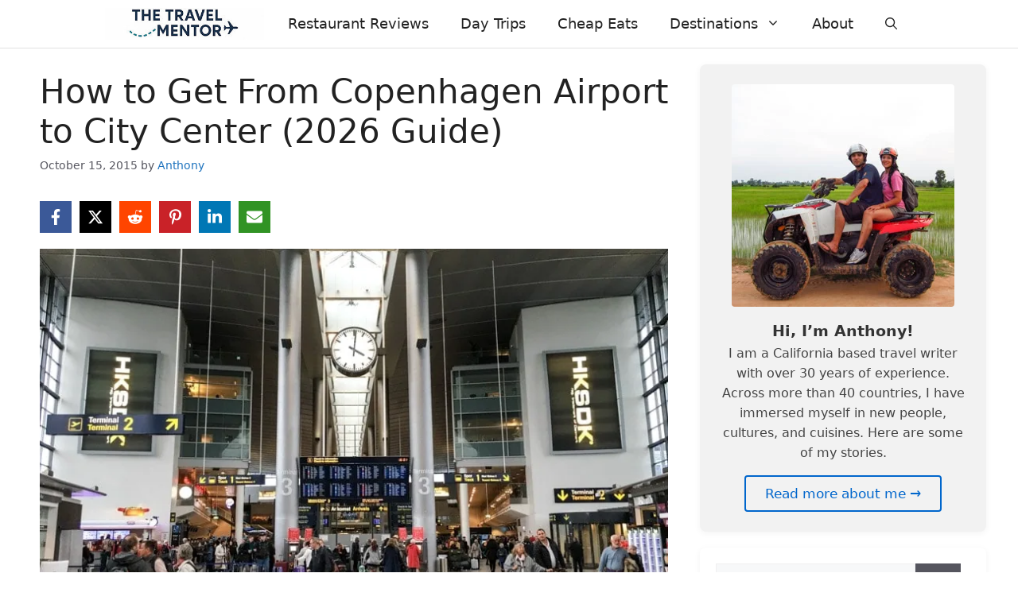

--- FILE ---
content_type: text/html; charset=UTF-8
request_url: https://www.thetravelmentor.com/how-to-get-from-copenhagen-airport-to-city-center-of-copenhagen/
body_size: 35723
content:
<!DOCTYPE html>
<html lang="en-US">
<head><meta charset="UTF-8"><script>if(navigator.userAgent.match(/MSIE|Internet Explorer/i)||navigator.userAgent.match(/Trident\/7\..*?rv:11/i)){var href=document.location.href;if(!href.match(/[?&]nowprocket/)){if(href.indexOf("?")==-1){if(href.indexOf("#")==-1){document.location.href=href+"?nowprocket=1"}else{document.location.href=href.replace("#","?nowprocket=1#")}}else{if(href.indexOf("#")==-1){document.location.href=href+"&nowprocket=1"}else{document.location.href=href.replace("#","&nowprocket=1#")}}}}</script><script>(()=>{class RocketLazyLoadScripts{constructor(){this.v="2.0.4",this.userEvents=["keydown","keyup","mousedown","mouseup","mousemove","mouseover","mouseout","touchmove","touchstart","touchend","touchcancel","wheel","click","dblclick","input"],this.attributeEvents=["onblur","onclick","oncontextmenu","ondblclick","onfocus","onmousedown","onmouseenter","onmouseleave","onmousemove","onmouseout","onmouseover","onmouseup","onmousewheel","onscroll","onsubmit"]}async t(){this.i(),this.o(),/iP(ad|hone)/.test(navigator.userAgent)&&this.h(),this.u(),this.l(this),this.m(),this.k(this),this.p(this),this._(),await Promise.all([this.R(),this.L()]),this.lastBreath=Date.now(),this.S(this),this.P(),this.D(),this.O(),this.M(),await this.C(this.delayedScripts.normal),await this.C(this.delayedScripts.defer),await this.C(this.delayedScripts.async),await this.T(),await this.F(),await this.j(),await this.A(),window.dispatchEvent(new Event("rocket-allScriptsLoaded")),this.everythingLoaded=!0,this.lastTouchEnd&&await new Promise(t=>setTimeout(t,500-Date.now()+this.lastTouchEnd)),this.I(),this.H(),this.U(),this.W()}i(){this.CSPIssue=sessionStorage.getItem("rocketCSPIssue"),document.addEventListener("securitypolicyviolation",t=>{this.CSPIssue||"script-src-elem"!==t.violatedDirective||"data"!==t.blockedURI||(this.CSPIssue=!0,sessionStorage.setItem("rocketCSPIssue",!0))},{isRocket:!0})}o(){window.addEventListener("pageshow",t=>{this.persisted=t.persisted,this.realWindowLoadedFired=!0},{isRocket:!0}),window.addEventListener("pagehide",()=>{this.onFirstUserAction=null},{isRocket:!0})}h(){let t;function e(e){t=e}window.addEventListener("touchstart",e,{isRocket:!0}),window.addEventListener("touchend",function i(o){o.changedTouches[0]&&t.changedTouches[0]&&Math.abs(o.changedTouches[0].pageX-t.changedTouches[0].pageX)<10&&Math.abs(o.changedTouches[0].pageY-t.changedTouches[0].pageY)<10&&o.timeStamp-t.timeStamp<200&&(window.removeEventListener("touchstart",e,{isRocket:!0}),window.removeEventListener("touchend",i,{isRocket:!0}),"INPUT"===o.target.tagName&&"text"===o.target.type||(o.target.dispatchEvent(new TouchEvent("touchend",{target:o.target,bubbles:!0})),o.target.dispatchEvent(new MouseEvent("mouseover",{target:o.target,bubbles:!0})),o.target.dispatchEvent(new PointerEvent("click",{target:o.target,bubbles:!0,cancelable:!0,detail:1,clientX:o.changedTouches[0].clientX,clientY:o.changedTouches[0].clientY})),event.preventDefault()))},{isRocket:!0})}q(t){this.userActionTriggered||("mousemove"!==t.type||this.firstMousemoveIgnored?"keyup"===t.type||"mouseover"===t.type||"mouseout"===t.type||(this.userActionTriggered=!0,this.onFirstUserAction&&this.onFirstUserAction()):this.firstMousemoveIgnored=!0),"click"===t.type&&t.preventDefault(),t.stopPropagation(),t.stopImmediatePropagation(),"touchstart"===this.lastEvent&&"touchend"===t.type&&(this.lastTouchEnd=Date.now()),"click"===t.type&&(this.lastTouchEnd=0),this.lastEvent=t.type,t.composedPath&&t.composedPath()[0].getRootNode()instanceof ShadowRoot&&(t.rocketTarget=t.composedPath()[0]),this.savedUserEvents.push(t)}u(){this.savedUserEvents=[],this.userEventHandler=this.q.bind(this),this.userEvents.forEach(t=>window.addEventListener(t,this.userEventHandler,{passive:!1,isRocket:!0})),document.addEventListener("visibilitychange",this.userEventHandler,{isRocket:!0})}U(){this.userEvents.forEach(t=>window.removeEventListener(t,this.userEventHandler,{passive:!1,isRocket:!0})),document.removeEventListener("visibilitychange",this.userEventHandler,{isRocket:!0}),this.savedUserEvents.forEach(t=>{(t.rocketTarget||t.target).dispatchEvent(new window[t.constructor.name](t.type,t))})}m(){const t="return false",e=Array.from(this.attributeEvents,t=>"data-rocket-"+t),i="["+this.attributeEvents.join("],[")+"]",o="[data-rocket-"+this.attributeEvents.join("],[data-rocket-")+"]",s=(e,i,o)=>{o&&o!==t&&(e.setAttribute("data-rocket-"+i,o),e["rocket"+i]=new Function("event",o),e.setAttribute(i,t))};new MutationObserver(t=>{for(const n of t)"attributes"===n.type&&(n.attributeName.startsWith("data-rocket-")||this.everythingLoaded?n.attributeName.startsWith("data-rocket-")&&this.everythingLoaded&&this.N(n.target,n.attributeName.substring(12)):s(n.target,n.attributeName,n.target.getAttribute(n.attributeName))),"childList"===n.type&&n.addedNodes.forEach(t=>{if(t.nodeType===Node.ELEMENT_NODE)if(this.everythingLoaded)for(const i of[t,...t.querySelectorAll(o)])for(const t of i.getAttributeNames())e.includes(t)&&this.N(i,t.substring(12));else for(const e of[t,...t.querySelectorAll(i)])for(const t of e.getAttributeNames())this.attributeEvents.includes(t)&&s(e,t,e.getAttribute(t))})}).observe(document,{subtree:!0,childList:!0,attributeFilter:[...this.attributeEvents,...e]})}I(){this.attributeEvents.forEach(t=>{document.querySelectorAll("[data-rocket-"+t+"]").forEach(e=>{this.N(e,t)})})}N(t,e){const i=t.getAttribute("data-rocket-"+e);i&&(t.setAttribute(e,i),t.removeAttribute("data-rocket-"+e))}k(t){Object.defineProperty(HTMLElement.prototype,"onclick",{get(){return this.rocketonclick||null},set(e){this.rocketonclick=e,this.setAttribute(t.everythingLoaded?"onclick":"data-rocket-onclick","this.rocketonclick(event)")}})}S(t){function e(e,i){let o=e[i];e[i]=null,Object.defineProperty(e,i,{get:()=>o,set(s){t.everythingLoaded?o=s:e["rocket"+i]=o=s}})}e(document,"onreadystatechange"),e(window,"onload"),e(window,"onpageshow");try{Object.defineProperty(document,"readyState",{get:()=>t.rocketReadyState,set(e){t.rocketReadyState=e},configurable:!0}),document.readyState="loading"}catch(t){console.log("WPRocket DJE readyState conflict, bypassing")}}l(t){this.originalAddEventListener=EventTarget.prototype.addEventListener,this.originalRemoveEventListener=EventTarget.prototype.removeEventListener,this.savedEventListeners=[],EventTarget.prototype.addEventListener=function(e,i,o){o&&o.isRocket||!t.B(e,this)&&!t.userEvents.includes(e)||t.B(e,this)&&!t.userActionTriggered||e.startsWith("rocket-")||t.everythingLoaded?t.originalAddEventListener.call(this,e,i,o):(t.savedEventListeners.push({target:this,remove:!1,type:e,func:i,options:o}),"mouseenter"!==e&&"mouseleave"!==e||t.originalAddEventListener.call(this,e,t.savedUserEvents.push,o))},EventTarget.prototype.removeEventListener=function(e,i,o){o&&o.isRocket||!t.B(e,this)&&!t.userEvents.includes(e)||t.B(e,this)&&!t.userActionTriggered||e.startsWith("rocket-")||t.everythingLoaded?t.originalRemoveEventListener.call(this,e,i,o):t.savedEventListeners.push({target:this,remove:!0,type:e,func:i,options:o})}}J(t,e){this.savedEventListeners=this.savedEventListeners.filter(i=>{let o=i.type,s=i.target||window;return e!==o||t!==s||(this.B(o,s)&&(i.type="rocket-"+o),this.$(i),!1)})}H(){EventTarget.prototype.addEventListener=this.originalAddEventListener,EventTarget.prototype.removeEventListener=this.originalRemoveEventListener,this.savedEventListeners.forEach(t=>this.$(t))}$(t){t.remove?this.originalRemoveEventListener.call(t.target,t.type,t.func,t.options):this.originalAddEventListener.call(t.target,t.type,t.func,t.options)}p(t){let e;function i(e){return t.everythingLoaded?e:e.split(" ").map(t=>"load"===t||t.startsWith("load.")?"rocket-jquery-load":t).join(" ")}function o(o){function s(e){const s=o.fn[e];o.fn[e]=o.fn.init.prototype[e]=function(){return this[0]===window&&t.userActionTriggered&&("string"==typeof arguments[0]||arguments[0]instanceof String?arguments[0]=i(arguments[0]):"object"==typeof arguments[0]&&Object.keys(arguments[0]).forEach(t=>{const e=arguments[0][t];delete arguments[0][t],arguments[0][i(t)]=e})),s.apply(this,arguments),this}}if(o&&o.fn&&!t.allJQueries.includes(o)){const e={DOMContentLoaded:[],"rocket-DOMContentLoaded":[]};for(const t in e)document.addEventListener(t,()=>{e[t].forEach(t=>t())},{isRocket:!0});o.fn.ready=o.fn.init.prototype.ready=function(i){function s(){parseInt(o.fn.jquery)>2?setTimeout(()=>i.bind(document)(o)):i.bind(document)(o)}return"function"==typeof i&&(t.realDomReadyFired?!t.userActionTriggered||t.fauxDomReadyFired?s():e["rocket-DOMContentLoaded"].push(s):e.DOMContentLoaded.push(s)),o([])},s("on"),s("one"),s("off"),t.allJQueries.push(o)}e=o}t.allJQueries=[],o(window.jQuery),Object.defineProperty(window,"jQuery",{get:()=>e,set(t){o(t)}})}P(){const t=new Map;document.write=document.writeln=function(e){const i=document.currentScript,o=document.createRange(),s=i.parentElement;let n=t.get(i);void 0===n&&(n=i.nextSibling,t.set(i,n));const c=document.createDocumentFragment();o.setStart(c,0),c.appendChild(o.createContextualFragment(e)),s.insertBefore(c,n)}}async R(){return new Promise(t=>{this.userActionTriggered?t():this.onFirstUserAction=t})}async L(){return new Promise(t=>{document.addEventListener("DOMContentLoaded",()=>{this.realDomReadyFired=!0,t()},{isRocket:!0})})}async j(){return this.realWindowLoadedFired?Promise.resolve():new Promise(t=>{window.addEventListener("load",t,{isRocket:!0})})}M(){this.pendingScripts=[];this.scriptsMutationObserver=new MutationObserver(t=>{for(const e of t)e.addedNodes.forEach(t=>{"SCRIPT"!==t.tagName||t.noModule||t.isWPRocket||this.pendingScripts.push({script:t,promise:new Promise(e=>{const i=()=>{const i=this.pendingScripts.findIndex(e=>e.script===t);i>=0&&this.pendingScripts.splice(i,1),e()};t.addEventListener("load",i,{isRocket:!0}),t.addEventListener("error",i,{isRocket:!0}),setTimeout(i,1e3)})})})}),this.scriptsMutationObserver.observe(document,{childList:!0,subtree:!0})}async F(){await this.X(),this.pendingScripts.length?(await this.pendingScripts[0].promise,await this.F()):this.scriptsMutationObserver.disconnect()}D(){this.delayedScripts={normal:[],async:[],defer:[]},document.querySelectorAll("script[type$=rocketlazyloadscript]").forEach(t=>{t.hasAttribute("data-rocket-src")?t.hasAttribute("async")&&!1!==t.async?this.delayedScripts.async.push(t):t.hasAttribute("defer")&&!1!==t.defer||"module"===t.getAttribute("data-rocket-type")?this.delayedScripts.defer.push(t):this.delayedScripts.normal.push(t):this.delayedScripts.normal.push(t)})}async _(){await this.L();let t=[];document.querySelectorAll("script[type$=rocketlazyloadscript][data-rocket-src]").forEach(e=>{let i=e.getAttribute("data-rocket-src");if(i&&!i.startsWith("data:")){i.startsWith("//")&&(i=location.protocol+i);try{const o=new URL(i).origin;o!==location.origin&&t.push({src:o,crossOrigin:e.crossOrigin||"module"===e.getAttribute("data-rocket-type")})}catch(t){}}}),t=[...new Map(t.map(t=>[JSON.stringify(t),t])).values()],this.Y(t,"preconnect")}async G(t){if(await this.K(),!0!==t.noModule||!("noModule"in HTMLScriptElement.prototype))return new Promise(e=>{let i;function o(){(i||t).setAttribute("data-rocket-status","executed"),e()}try{if(navigator.userAgent.includes("Firefox/")||""===navigator.vendor||this.CSPIssue)i=document.createElement("script"),[...t.attributes].forEach(t=>{let e=t.nodeName;"type"!==e&&("data-rocket-type"===e&&(e="type"),"data-rocket-src"===e&&(e="src"),i.setAttribute(e,t.nodeValue))}),t.text&&(i.text=t.text),t.nonce&&(i.nonce=t.nonce),i.hasAttribute("src")?(i.addEventListener("load",o,{isRocket:!0}),i.addEventListener("error",()=>{i.setAttribute("data-rocket-status","failed-network"),e()},{isRocket:!0}),setTimeout(()=>{i.isConnected||e()},1)):(i.text=t.text,o()),i.isWPRocket=!0,t.parentNode.replaceChild(i,t);else{const i=t.getAttribute("data-rocket-type"),s=t.getAttribute("data-rocket-src");i?(t.type=i,t.removeAttribute("data-rocket-type")):t.removeAttribute("type"),t.addEventListener("load",o,{isRocket:!0}),t.addEventListener("error",i=>{this.CSPIssue&&i.target.src.startsWith("data:")?(console.log("WPRocket: CSP fallback activated"),t.removeAttribute("src"),this.G(t).then(e)):(t.setAttribute("data-rocket-status","failed-network"),e())},{isRocket:!0}),s?(t.fetchPriority="high",t.removeAttribute("data-rocket-src"),t.src=s):t.src="data:text/javascript;base64,"+window.btoa(unescape(encodeURIComponent(t.text)))}}catch(i){t.setAttribute("data-rocket-status","failed-transform"),e()}});t.setAttribute("data-rocket-status","skipped")}async C(t){const e=t.shift();return e?(e.isConnected&&await this.G(e),this.C(t)):Promise.resolve()}O(){this.Y([...this.delayedScripts.normal,...this.delayedScripts.defer,...this.delayedScripts.async],"preload")}Y(t,e){this.trash=this.trash||[];let i=!0;var o=document.createDocumentFragment();t.forEach(t=>{const s=t.getAttribute&&t.getAttribute("data-rocket-src")||t.src;if(s&&!s.startsWith("data:")){const n=document.createElement("link");n.href=s,n.rel=e,"preconnect"!==e&&(n.as="script",n.fetchPriority=i?"high":"low"),t.getAttribute&&"module"===t.getAttribute("data-rocket-type")&&(n.crossOrigin=!0),t.crossOrigin&&(n.crossOrigin=t.crossOrigin),t.integrity&&(n.integrity=t.integrity),t.nonce&&(n.nonce=t.nonce),o.appendChild(n),this.trash.push(n),i=!1}}),document.head.appendChild(o)}W(){this.trash.forEach(t=>t.remove())}async T(){try{document.readyState="interactive"}catch(t){}this.fauxDomReadyFired=!0;try{await this.K(),this.J(document,"readystatechange"),document.dispatchEvent(new Event("rocket-readystatechange")),await this.K(),document.rocketonreadystatechange&&document.rocketonreadystatechange(),await this.K(),this.J(document,"DOMContentLoaded"),document.dispatchEvent(new Event("rocket-DOMContentLoaded")),await this.K(),this.J(window,"DOMContentLoaded"),window.dispatchEvent(new Event("rocket-DOMContentLoaded"))}catch(t){console.error(t)}}async A(){try{document.readyState="complete"}catch(t){}try{await this.K(),this.J(document,"readystatechange"),document.dispatchEvent(new Event("rocket-readystatechange")),await this.K(),document.rocketonreadystatechange&&document.rocketonreadystatechange(),await this.K(),this.J(window,"load"),window.dispatchEvent(new Event("rocket-load")),await this.K(),window.rocketonload&&window.rocketonload(),await this.K(),this.allJQueries.forEach(t=>t(window).trigger("rocket-jquery-load")),await this.K(),this.J(window,"pageshow");const t=new Event("rocket-pageshow");t.persisted=this.persisted,window.dispatchEvent(t),await this.K(),window.rocketonpageshow&&window.rocketonpageshow({persisted:this.persisted})}catch(t){console.error(t)}}async K(){Date.now()-this.lastBreath>45&&(await this.X(),this.lastBreath=Date.now())}async X(){return document.hidden?new Promise(t=>setTimeout(t)):new Promise(t=>requestAnimationFrame(t))}B(t,e){return e===document&&"readystatechange"===t||(e===document&&"DOMContentLoaded"===t||(e===window&&"DOMContentLoaded"===t||(e===window&&"load"===t||e===window&&"pageshow"===t)))}static run(){(new RocketLazyLoadScripts).t()}}RocketLazyLoadScripts.run()})();</script>
    <!-- Google Tag Manager -->
    <script type="rocketlazyloadscript">
    (function(w,d,s,l,i){w[l]=w[l]||[];w[l].push({'gtm.start':
    new Date().getTime(),event:'gtm.js'});var f=d.getElementsByTagName(s)[0],
    j=d.createElement(s),dl=l!='dataLayer'?'&l='+l:'';j.async=true;j.src=
    'https://www.googletagmanager.com/gtm.js?id='+i+dl;
    f.parentNode.insertBefore(j,f);
    })(window,document,'script','dataLayer','GTM-5C63CWX3');
    </script>
    <!-- End Google Tag Manager -->

    <!-- Google tag (gtag.js) -->
    <script type="rocketlazyloadscript" async data-rocket-src="https://www.googletagmanager.com/gtag/js?id=UA-756708-21"></script>
    <script type="rocketlazyloadscript">
        window.dataLayer = window.dataLayer || [];
        function gtag(){dataLayer.push(arguments);}
        gtag('js', new Date());
        gtag('config', 'UA-756708-21');
    </script>
    <!-- End Google tag (gtag.js) -->

    
    <meta name='robots' content='index, follow, max-image-preview:large, max-snippet:-1, max-video-preview:-1' />
<script type="rocketlazyloadscript" data-rocket-type="text/javascript">function rgmkInitGoogleMaps(){window.rgmkGoogleMapsCallback=true;try{jQuery(document).trigger("rgmkGoogleMapsLoad")}catch(err){}}</script><script type="rocketlazyloadscript" data-minify="1" id="cookieyes" data-rocket-type="text/javascript" data-rocket-src="https://www.thetravelmentor.com/wp-content/cache/min/1/client_data/a88f5341774653c73f995970/script.js?ver=1768022329" data-rocket-defer defer></script><meta name="viewport" content="width=device-width, initial-scale=1">
	<!-- This site is optimized with the Yoast SEO plugin v26.8 - https://yoast.com/product/yoast-seo-wordpress/ -->
	<title>How to get from Copenhagen Airport to city center of Copenhagen</title><link rel="preload" href="https://www.thetravelmentor.com/wp-content/cache/perfmatters/www.thetravelmentor.com/css/post.used.css?ver=1768020211" as="style" /><link rel="stylesheet" id="perfmatters-used-css" href="https://www.thetravelmentor.com/wp-content/cache/perfmatters/www.thetravelmentor.com/css/post.used.css?ver=1768020211" media="all" />
	<meta name="description" content="The easiest way to get from Copenhagen Airport (CPH) to the city center. A complete guide to the metro, train, bus, and taxi options." />
	<link rel="canonical" href="https://www.thetravelmentor.com/how-to-get-from-copenhagen-airport-to-city-center-of-copenhagen/" />
	<meta property="og:locale" content="en_US" />
	<meta property="og:type" content="article" />
	<meta property="og:title" content="How to get from Copenhagen Airport to city center of Copenhagen" />
	<meta property="og:description" content="The easiest way to get from Copenhagen Airport (CPH) to the city center. A complete guide to the metro, train, bus, and taxi options." />
	<meta property="og:url" content="https://www.thetravelmentor.com/how-to-get-from-copenhagen-airport-to-city-center-of-copenhagen/" />
	<meta property="og:site_name" content="The Travel Mentor" />
	<meta property="article:publisher" content="https://www.facebook.com/TheTravelMentor" />
	<meta property="article:author" content="https://www.facebook.com/TheTravelMentor" />
	<meta property="article:published_time" content="2015-10-15T17:00:57+00:00" />
	<meta property="article:modified_time" content="2026-01-08T02:23:07+00:00" />
	<meta property="og:image" content="https://www.thetravelmentor.com/wp-content/uploads/2015/10/copenhagen_airport_station.jpg" />
	<meta property="og:image:width" content="800" />
	<meta property="og:image:height" content="450" />
	<meta property="og:image:type" content="image/jpeg" />
	<meta name="author" content="Anthony" />
	<meta name="twitter:card" content="summary_large_image" />
	<meta name="twitter:creator" content="@https://twitter.com/thetravelmentor" />
	<meta name="twitter:site" content="@TheTravelMentor" />
	<meta name="twitter:label1" content="Written by" />
	<meta name="twitter:data1" content="Anthony" />
	<meta name="twitter:label2" content="Est. reading time" />
	<meta name="twitter:data2" content="7 minutes" />
	<script type="application/ld+json" class="yoast-schema-graph">{"@context":"https://schema.org","@graph":[{"@type":"Article","@id":"https://www.thetravelmentor.com/how-to-get-from-copenhagen-airport-to-city-center-of-copenhagen/#article","isPartOf":{"@id":"https://www.thetravelmentor.com/how-to-get-from-copenhagen-airport-to-city-center-of-copenhagen/"},"author":{"name":"Anthony","@id":"https://www.thetravelmentor.com/#/schema/person/08f6bb8cde1066573096af162e840e46"},"headline":"How to Get From Copenhagen Airport to City Center (2026 Guide)","datePublished":"2015-10-15T17:00:57+00:00","dateModified":"2026-01-08T02:23:07+00:00","mainEntityOfPage":{"@id":"https://www.thetravelmentor.com/how-to-get-from-copenhagen-airport-to-city-center-of-copenhagen/"},"wordCount":1145,"commentCount":0,"publisher":{"@id":"https://www.thetravelmentor.com/#organization"},"image":{"@id":"https://www.thetravelmentor.com/how-to-get-from-copenhagen-airport-to-city-center-of-copenhagen/#primaryimage"},"thumbnailUrl":"https://www.thetravelmentor.com/wp-content/uploads/2015/10/copenhagen_airport_station.jpg","keywords":["Bus","Metro","Taxi","Transportation","Uber"],"articleSection":["Copenhagen","Denmark"],"inLanguage":"en-US","potentialAction":[{"@type":"CommentAction","name":"Comment","target":["https://www.thetravelmentor.com/how-to-get-from-copenhagen-airport-to-city-center-of-copenhagen/#respond"]}]},{"@type":"WebPage","@id":"https://www.thetravelmentor.com/how-to-get-from-copenhagen-airport-to-city-center-of-copenhagen/","url":"https://www.thetravelmentor.com/how-to-get-from-copenhagen-airport-to-city-center-of-copenhagen/","name":"How to get from Copenhagen Airport to city center of Copenhagen","isPartOf":{"@id":"https://www.thetravelmentor.com/#website"},"primaryImageOfPage":{"@id":"https://www.thetravelmentor.com/how-to-get-from-copenhagen-airport-to-city-center-of-copenhagen/#primaryimage"},"image":{"@id":"https://www.thetravelmentor.com/how-to-get-from-copenhagen-airport-to-city-center-of-copenhagen/#primaryimage"},"thumbnailUrl":"https://www.thetravelmentor.com/wp-content/uploads/2015/10/copenhagen_airport_station.jpg","datePublished":"2015-10-15T17:00:57+00:00","dateModified":"2026-01-08T02:23:07+00:00","description":"The easiest way to get from Copenhagen Airport (CPH) to the city center. A complete guide to the metro, train, bus, and taxi options.","breadcrumb":{"@id":"https://www.thetravelmentor.com/how-to-get-from-copenhagen-airport-to-city-center-of-copenhagen/#breadcrumb"},"inLanguage":"en-US","potentialAction":[{"@type":"ReadAction","target":["https://www.thetravelmentor.com/how-to-get-from-copenhagen-airport-to-city-center-of-copenhagen/"]}]},{"@type":"ImageObject","inLanguage":"en-US","@id":"https://www.thetravelmentor.com/how-to-get-from-copenhagen-airport-to-city-center-of-copenhagen/#primaryimage","url":"https://www.thetravelmentor.com/wp-content/uploads/2015/10/copenhagen_airport_station.jpg","contentUrl":"https://www.thetravelmentor.com/wp-content/uploads/2015/10/copenhagen_airport_station.jpg","width":800,"height":450,"caption":"Catching the train from Copenhagen Airport to central station"},{"@type":"WebSite","@id":"https://www.thetravelmentor.com/#website","url":"https://www.thetravelmentor.com/","name":"The Travel Mentor","description":"Travel Smarter","publisher":{"@id":"https://www.thetravelmentor.com/#organization"},"potentialAction":[{"@type":"SearchAction","target":{"@type":"EntryPoint","urlTemplate":"https://www.thetravelmentor.com/?s={search_term_string}"},"query-input":{"@type":"PropertyValueSpecification","valueRequired":true,"valueName":"search_term_string"}}],"inLanguage":"en-US"},{"@type":"Organization","@id":"https://www.thetravelmentor.com/#organization","name":"The Travel Mentor","url":"https://www.thetravelmentor.com/","logo":{"@type":"ImageObject","inLanguage":"en-US","@id":"https://www.thetravelmentor.com/#/schema/logo/image/","url":"https://www.thetravelmentor.com/wp-content/uploads/2025/06/cropped-logo_01-1.jpg","contentUrl":"https://www.thetravelmentor.com/wp-content/uploads/2025/06/cropped-logo_01-1.jpg","width":350,"height":70,"caption":"The Travel Mentor"},"image":{"@id":"https://www.thetravelmentor.com/#/schema/logo/image/"},"sameAs":["https://www.facebook.com/TheTravelMentor","https://x.com/TheTravelMentor","https://www.instagram.com/thetravelmentor/","https://www.youtube.com/user/TheTravelMentorVideo"]},{"@type":"Person","@id":"https://www.thetravelmentor.com/#/schema/person/08f6bb8cde1066573096af162e840e46","name":"Anthony","image":{"@type":"ImageObject","inLanguage":"en-US","@id":"https://www.thetravelmentor.com/#/schema/person/image/","url":"https://secure.gravatar.com/avatar/8d1dc50df29649ced7a8b56d5dc2e246e8a5d9f67d3d72fdfb369889f0127713?s=96&d=mm&r=g","contentUrl":"https://secure.gravatar.com/avatar/8d1dc50df29649ced7a8b56d5dc2e246e8a5d9f67d3d72fdfb369889f0127713?s=96&d=mm&r=g","caption":"Anthony"},"description":"My name is Anthony and I am addicted to traveling all around the world experiencing new people, cultures, and foods. These are some of my stories.","sameAs":["https://www.thetravelmentor.com","https://www.facebook.com/TheTravelMentor","https://www.instagram.com/thetravelmentor/?hl=en","https://www.linkedin.com/in/thetravelmentor","https://www.pinterest.com/thetravelmentor/","https://x.com/https://twitter.com/thetravelmentor","https://www.youtube.com/c/TheTravelMentor"],"url":"https://www.thetravelmentor.com/author/anthony/"}]}</script>
	<!-- / Yoast SEO plugin. -->



<script type="application/ld+json">{"@context":"https://schema.org","@graph":[{"@type":"BreadcrumbList","@id":"https://www.thetravelmentor.com/how-to-get-from-copenhagen-airport-to-city-center-of-copenhagen/#ttm-breadcrumb","itemListElement":[{"@type":"ListItem","position":1,"name":"Home","item":"https://www.thetravelmentor.com/"},{"@type":"ListItem","position":2,"name":"Copenhagen","item":"https://www.thetravelmentor.com/category/copenhagen/"},{"@type":"ListItem","position":3,"name":"How to Get From Copenhagen Airport to City Center (2026 Guide)","item":"https://www.thetravelmentor.com/how-to-get-from-copenhagen-airport-to-city-center-of-copenhagen/"}]}]}</script>
<!-- www.thetravelmentor.com is managing ads with Advanced Ads 2.0.16 – https://wpadvancedads.com/ --><!--noptimize--><script type="rocketlazyloadscript" id="advads-ready">
			window.advanced_ads_ready=function(e,a){a=a||"complete";var d=function(e){return"interactive"===a?"loading"!==e:"complete"===e};d(document.readyState)?e():document.addEventListener("readystatechange",(function(a){d(a.target.readyState)&&e()}),{once:"interactive"===a})},window.advanced_ads_ready_queue=window.advanced_ads_ready_queue||[];		</script>
		<!--/noptimize--><style id='wp-img-auto-sizes-contain-inline-css'>
img:is([sizes=auto i],[sizes^="auto," i]){contain-intrinsic-size:3000px 1500px}
/*# sourceURL=wp-img-auto-sizes-contain-inline-css */
</style>
<style id='wp-block-library-inline-css'>
:root{--wp-block-synced-color:#7a00df;--wp-block-synced-color--rgb:122,0,223;--wp-bound-block-color:var(--wp-block-synced-color);--wp-editor-canvas-background:#ddd;--wp-admin-theme-color:#007cba;--wp-admin-theme-color--rgb:0,124,186;--wp-admin-theme-color-darker-10:#006ba1;--wp-admin-theme-color-darker-10--rgb:0,107,160.5;--wp-admin-theme-color-darker-20:#005a87;--wp-admin-theme-color-darker-20--rgb:0,90,135;--wp-admin-border-width-focus:2px}@media (min-resolution:192dpi){:root{--wp-admin-border-width-focus:1.5px}}.wp-element-button{cursor:pointer}:root .has-very-light-gray-background-color{background-color:#eee}:root .has-very-dark-gray-background-color{background-color:#313131}:root .has-very-light-gray-color{color:#eee}:root .has-very-dark-gray-color{color:#313131}:root .has-vivid-green-cyan-to-vivid-cyan-blue-gradient-background{background:linear-gradient(135deg,#00d084,#0693e3)}:root .has-purple-crush-gradient-background{background:linear-gradient(135deg,#34e2e4,#4721fb 50%,#ab1dfe)}:root .has-hazy-dawn-gradient-background{background:linear-gradient(135deg,#faaca8,#dad0ec)}:root .has-subdued-olive-gradient-background{background:linear-gradient(135deg,#fafae1,#67a671)}:root .has-atomic-cream-gradient-background{background:linear-gradient(135deg,#fdd79a,#004a59)}:root .has-nightshade-gradient-background{background:linear-gradient(135deg,#330968,#31cdcf)}:root .has-midnight-gradient-background{background:linear-gradient(135deg,#020381,#2874fc)}:root{--wp--preset--font-size--normal:16px;--wp--preset--font-size--huge:42px}.has-regular-font-size{font-size:1em}.has-larger-font-size{font-size:2.625em}.has-normal-font-size{font-size:var(--wp--preset--font-size--normal)}.has-huge-font-size{font-size:var(--wp--preset--font-size--huge)}.has-text-align-center{text-align:center}.has-text-align-left{text-align:left}.has-text-align-right{text-align:right}.has-fit-text{white-space:nowrap!important}#end-resizable-editor-section{display:none}.aligncenter{clear:both}.items-justified-left{justify-content:flex-start}.items-justified-center{justify-content:center}.items-justified-right{justify-content:flex-end}.items-justified-space-between{justify-content:space-between}.screen-reader-text{border:0;clip-path:inset(50%);height:1px;margin:-1px;overflow:hidden;padding:0;position:absolute;width:1px;word-wrap:normal!important}.screen-reader-text:focus{background-color:#ddd;clip-path:none;color:#444;display:block;font-size:1em;height:auto;left:5px;line-height:normal;padding:15px 23px 14px;text-decoration:none;top:5px;width:auto;z-index:100000}html :where(.has-border-color){border-style:solid}html :where([style*=border-top-color]){border-top-style:solid}html :where([style*=border-right-color]){border-right-style:solid}html :where([style*=border-bottom-color]){border-bottom-style:solid}html :where([style*=border-left-color]){border-left-style:solid}html :where([style*=border-width]){border-style:solid}html :where([style*=border-top-width]){border-top-style:solid}html :where([style*=border-right-width]){border-right-style:solid}html :where([style*=border-bottom-width]){border-bottom-style:solid}html :where([style*=border-left-width]){border-left-style:solid}html :where(img[class*=wp-image-]){height:auto;max-width:100%}:where(figure){margin:0 0 1em}html :where(.is-position-sticky){--wp-admin--admin-bar--position-offset:var(--wp-admin--admin-bar--height,0px)}@media screen and (max-width:600px){html :where(.is-position-sticky){--wp-admin--admin-bar--position-offset:0px}}

/*# sourceURL=wp-block-library-inline-css */
</style><style id='wp-block-heading-inline-css'>
h1:where(.wp-block-heading).has-background,h2:where(.wp-block-heading).has-background,h3:where(.wp-block-heading).has-background,h4:where(.wp-block-heading).has-background,h5:where(.wp-block-heading).has-background,h6:where(.wp-block-heading).has-background{padding:1.25em 2.375em}h1.has-text-align-left[style*=writing-mode]:where([style*=vertical-lr]),h1.has-text-align-right[style*=writing-mode]:where([style*=vertical-rl]),h2.has-text-align-left[style*=writing-mode]:where([style*=vertical-lr]),h2.has-text-align-right[style*=writing-mode]:where([style*=vertical-rl]),h3.has-text-align-left[style*=writing-mode]:where([style*=vertical-lr]),h3.has-text-align-right[style*=writing-mode]:where([style*=vertical-rl]),h4.has-text-align-left[style*=writing-mode]:where([style*=vertical-lr]),h4.has-text-align-right[style*=writing-mode]:where([style*=vertical-rl]),h5.has-text-align-left[style*=writing-mode]:where([style*=vertical-lr]),h5.has-text-align-right[style*=writing-mode]:where([style*=vertical-rl]),h6.has-text-align-left[style*=writing-mode]:where([style*=vertical-lr]),h6.has-text-align-right[style*=writing-mode]:where([style*=vertical-rl]){rotate:180deg}
/*# sourceURL=https://www.thetravelmentor.com/wp-includes/blocks/heading/style.min.css */
</style>
<style id='wp-block-latest-posts-inline-css'>
.wp-block-latest-posts{box-sizing:border-box}.wp-block-latest-posts.alignleft{margin-right:2em}.wp-block-latest-posts.alignright{margin-left:2em}.wp-block-latest-posts.wp-block-latest-posts__list{list-style:none}.wp-block-latest-posts.wp-block-latest-posts__list li{clear:both;overflow-wrap:break-word}.wp-block-latest-posts.is-grid{display:flex;flex-wrap:wrap}.wp-block-latest-posts.is-grid li{margin:0 1.25em 1.25em 0;width:100%}@media (min-width:600px){.wp-block-latest-posts.columns-2 li{width:calc(50% - .625em)}.wp-block-latest-posts.columns-2 li:nth-child(2n){margin-right:0}.wp-block-latest-posts.columns-3 li{width:calc(33.33333% - .83333em)}.wp-block-latest-posts.columns-3 li:nth-child(3n){margin-right:0}.wp-block-latest-posts.columns-4 li{width:calc(25% - .9375em)}.wp-block-latest-posts.columns-4 li:nth-child(4n){margin-right:0}.wp-block-latest-posts.columns-5 li{width:calc(20% - 1em)}.wp-block-latest-posts.columns-5 li:nth-child(5n){margin-right:0}.wp-block-latest-posts.columns-6 li{width:calc(16.66667% - 1.04167em)}.wp-block-latest-posts.columns-6 li:nth-child(6n){margin-right:0}}:root :where(.wp-block-latest-posts.is-grid){padding:0}:root :where(.wp-block-latest-posts.wp-block-latest-posts__list){padding-left:0}.wp-block-latest-posts__post-author,.wp-block-latest-posts__post-date{display:block;font-size:.8125em}.wp-block-latest-posts__post-excerpt,.wp-block-latest-posts__post-full-content{margin-bottom:1em;margin-top:.5em}.wp-block-latest-posts__featured-image a{display:inline-block}.wp-block-latest-posts__featured-image img{height:auto;max-width:100%;width:auto}.wp-block-latest-posts__featured-image.alignleft{float:left;margin-right:1em}.wp-block-latest-posts__featured-image.alignright{float:right;margin-left:1em}.wp-block-latest-posts__featured-image.aligncenter{margin-bottom:1em;text-align:center}
/*# sourceURL=https://www.thetravelmentor.com/wp-includes/blocks/latest-posts/style.min.css */
</style>
<style id='wp-block-group-inline-css'>
.wp-block-group{box-sizing:border-box}:where(.wp-block-group.wp-block-group-is-layout-constrained){position:relative}
/*# sourceURL=https://www.thetravelmentor.com/wp-includes/blocks/group/style.min.css */
</style>
<style id='wp-block-paragraph-inline-css'>
.is-small-text{font-size:.875em}.is-regular-text{font-size:1em}.is-large-text{font-size:2.25em}.is-larger-text{font-size:3em}.has-drop-cap:not(:focus):first-letter{float:left;font-size:8.4em;font-style:normal;font-weight:100;line-height:.68;margin:.05em .1em 0 0;text-transform:uppercase}body.rtl .has-drop-cap:not(:focus):first-letter{float:none;margin-left:.1em}p.has-drop-cap.has-background{overflow:hidden}:root :where(p.has-background){padding:1.25em 2.375em}:where(p.has-text-color:not(.has-link-color)) a{color:inherit}p.has-text-align-left[style*="writing-mode:vertical-lr"],p.has-text-align-right[style*="writing-mode:vertical-rl"]{rotate:180deg}
/*# sourceURL=https://www.thetravelmentor.com/wp-includes/blocks/paragraph/style.min.css */
</style>

<style id='classic-theme-styles-inline-css'>
/*! This file is auto-generated */
.wp-block-button__link{color:#fff;background-color:#32373c;border-radius:9999px;box-shadow:none;text-decoration:none;padding:calc(.667em + 2px) calc(1.333em + 2px);font-size:1.125em}.wp-block-file__button{background:#32373c;color:#fff;text-decoration:none}
/*# sourceURL=/wp-includes/css/classic-themes.min.css */
</style>
<link rel='stylesheet' id='novashare-css-css' href='https://www.thetravelmentor.com/wp-content/plugins/novashare/css/style.min.css?ver=1.6.3' media='all' />
<link rel="stylesheet" id="ez-toc-css" media="all" data-pmdelayedstyle="https://www.thetravelmentor.com/wp-content/plugins/easy-table-of-contents/assets/css/screen.min.css?ver=2.0.80">
<style id='ez-toc-inline-css'>
div#ez-toc-container .ez-toc-title {font-size: 21px;}div#ez-toc-container .ez-toc-title {font-weight: 700;}div#ez-toc-container ul li , div#ez-toc-container ul li a {font-size: 18px;}div#ez-toc-container ul li , div#ez-toc-container ul li a {font-weight: 500;}div#ez-toc-container nav ul ul li {font-size: 18px;}div#ez-toc-container {width: 88%;}.ez-toc-box-title {font-weight: bold; margin-bottom: 10px; text-align: center; text-transform: uppercase; letter-spacing: 1px; color: #666; padding-bottom: 5px;position:absolute;top:-4%;left:5%;background-color: inherit;transition: top 0.3s ease;}.ez-toc-box-title.toc-closed {top:-25%;}ul.ez-toc-list a.ez-toc-link { padding: 3px 3px 3px 3px; }
.ez-toc-container-direction {direction: ltr;}.ez-toc-counter ul{counter-reset: item ;}.ez-toc-counter nav ul li a::before {content: counters(item, '.', decimal) '. ';display: inline-block;counter-increment: item;flex-grow: 0;flex-shrink: 0;margin-right: .2em; float: left; }.ez-toc-widget-direction {direction: ltr;}.ez-toc-widget-container ul{counter-reset: item ;}.ez-toc-widget-container nav ul li a::before {content: counters(item, '.', decimal) '. ';display: inline-block;counter-increment: item;flex-grow: 0;flex-shrink: 0;margin-right: .2em; float: left; }
/*# sourceURL=ez-toc-inline-css */
</style>
<link rel="stylesheet" id="generate-comments-css" media="all" data-pmdelayedstyle="https://www.thetravelmentor.com/wp-content/themes/generatepress/assets/css/components/comments.min.css?ver=3.6.0">
<link rel="stylesheet" id="generate-widget-areas-css" media="all" data-pmdelayedstyle="https://www.thetravelmentor.com/wp-content/themes/generatepress/assets/css/components/widget-areas.min.css?ver=3.6.0">
<link rel="stylesheet" id="generate-style-css" media="all" data-pmdelayedstyle="https://www.thetravelmentor.com/wp-content/themes/generatepress/assets/css/main.min.css?ver=3.6.0">
<style id='generate-style-inline-css'>
body{background-color:var(--base-3);color:var(--contrast);}a{color:var(--accent);}a{text-decoration:underline;}.entry-title a, .site-branding a, a.button, .wp-block-button__link, .main-navigation a{text-decoration:none;}a:hover, a:focus, a:active{color:var(--contrast);}.wp-block-group__inner-container{max-width:1200px;margin-left:auto;margin-right:auto;}:root{--contrast:#222222;--contrast-2:#575760;--contrast-3:#b2b2be;--base:#f0f0f0;--base-2:#f7f8f9;--base-3:#ffffff;--accent:#1e73be;}:root .has-contrast-color{color:var(--contrast);}:root .has-contrast-background-color{background-color:var(--contrast);}:root .has-contrast-2-color{color:var(--contrast-2);}:root .has-contrast-2-background-color{background-color:var(--contrast-2);}:root .has-contrast-3-color{color:var(--contrast-3);}:root .has-contrast-3-background-color{background-color:var(--contrast-3);}:root .has-base-color{color:var(--base);}:root .has-base-background-color{background-color:var(--base);}:root .has-base-2-color{color:var(--base-2);}:root .has-base-2-background-color{background-color:var(--base-2);}:root .has-base-3-color{color:var(--base-3);}:root .has-base-3-background-color{background-color:var(--base-3);}:root .has-accent-color{color:var(--accent);}:root .has-accent-background-color{background-color:var(--accent);}.gp-modal:not(.gp-modal--open):not(.gp-modal--transition){display:none;}.gp-modal--transition:not(.gp-modal--open){pointer-events:none;}.gp-modal-overlay:not(.gp-modal-overlay--open):not(.gp-modal--transition){display:none;}.gp-modal__overlay{display:none;position:fixed;top:0;left:0;right:0;bottom:0;background:rgba(0,0,0,0.2);display:flex;justify-content:center;align-items:center;z-index:10000;backdrop-filter:blur(3px);transition:opacity 500ms ease;opacity:0;}.gp-modal--open:not(.gp-modal--transition) .gp-modal__overlay{opacity:1;}.gp-modal__container{max-width:100%;max-height:100vh;transform:scale(0.9);transition:transform 500ms ease;padding:0 10px;}.gp-modal--open:not(.gp-modal--transition) .gp-modal__container{transform:scale(1);}.search-modal-fields{display:flex;}.gp-search-modal .gp-modal__overlay{align-items:flex-start;padding-top:25vh;background:var(--gp-search-modal-overlay-bg-color);}.search-modal-form{width:500px;max-width:100%;background-color:var(--gp-search-modal-bg-color);color:var(--gp-search-modal-text-color);}.search-modal-form .search-field, .search-modal-form .search-field:focus{width:100%;height:60px;background-color:transparent;border:0;appearance:none;color:currentColor;}.search-modal-fields button, .search-modal-fields button:active, .search-modal-fields button:focus, .search-modal-fields button:hover{background-color:transparent;border:0;color:currentColor;width:60px;}h1, h2, h3, h4, h5, h6{font-size:40px;}@media (max-width: 1024px){h1, h2, h3, h4, h5, h6{font-size:35px;}}@media (max-width:768px){h1, h2, h3, h4, h5, h6{font-size:30px;}}.top-bar{background-color:#636363;color:#ffffff;}.top-bar a{color:#ffffff;}.top-bar a:hover{color:#303030;}.site-header{background-color:var(--base-3);color:#ffffff;}.site-header a{color:var(--contrast);}.site-header a:hover{color:#ffffff;}.main-title a,.main-title a:hover{color:var(--contrast);}.site-description{color:var(--contrast-2);}.mobile-menu-control-wrapper .menu-toggle,.mobile-menu-control-wrapper .menu-toggle:hover,.mobile-menu-control-wrapper .menu-toggle:focus,.has-inline-mobile-toggle #site-navigation.toggled{background-color:rgba(0, 0, 0, 0.02);}.main-navigation,.main-navigation ul ul{background-color:var(--base-3);}.main-navigation .main-nav ul li a, .main-navigation .menu-toggle, .main-navigation .menu-bar-items{color:var(--contrast);}.main-navigation .main-nav ul li:not([class*="current-menu-"]):hover > a, .main-navigation .main-nav ul li:not([class*="current-menu-"]):focus > a, .main-navigation .main-nav ul li.sfHover:not([class*="current-menu-"]) > a, .main-navigation .menu-bar-item:hover > a, .main-navigation .menu-bar-item.sfHover > a{color:var(--contrast);}button.menu-toggle:hover,button.menu-toggle:focus{color:var(--contrast);}.main-navigation .main-nav ul li[class*="current-menu-"] > a{color:var(--accent);}.navigation-search input[type="search"],.navigation-search input[type="search"]:active, .navigation-search input[type="search"]:focus, .main-navigation .main-nav ul li.search-item.active > a, .main-navigation .menu-bar-items .search-item.active > a{color:var(--contrast);}.main-navigation ul ul{background-color:var(--base);}.separate-containers .inside-article, .separate-containers .comments-area, .separate-containers .page-header, .one-container .container, .separate-containers .paging-navigation, .inside-page-header{background-color:var(--base-3);}.entry-title a{color:var(--contrast);}.entry-title a:hover{color:var(--contrast-2);}.entry-meta{color:var(--contrast-2);}.sidebar .widget{background-color:var(--base-3);}.footer-widgets{background-color:var(--contrast);}.footer-widgets a{color:var(--base-3);}.site-info{color:var(--contrast);background-color:var(--base-3);}input[type="text"],input[type="email"],input[type="url"],input[type="password"],input[type="search"],input[type="tel"],input[type="number"],textarea,select{color:var(--contrast);background-color:var(--base-2);border-color:var(--base);}input[type="text"]:focus,input[type="email"]:focus,input[type="url"]:focus,input[type="password"]:focus,input[type="search"]:focus,input[type="tel"]:focus,input[type="number"]:focus,textarea:focus,select:focus{color:var(--contrast);background-color:var(--base-2);border-color:var(--contrast-3);}button,html input[type="button"],input[type="reset"],input[type="submit"],a.button,a.wp-block-button__link:not(.has-background){color:#ffffff;background-color:#55555e;}button:hover,html input[type="button"]:hover,input[type="reset"]:hover,input[type="submit"]:hover,a.button:hover,button:focus,html input[type="button"]:focus,input[type="reset"]:focus,input[type="submit"]:focus,a.button:focus,a.wp-block-button__link:not(.has-background):active,a.wp-block-button__link:not(.has-background):focus,a.wp-block-button__link:not(.has-background):hover{color:#ffffff;background-color:#3f4047;}a.generate-back-to-top{background-color:rgba( 0,0,0,0.4 );color:#ffffff;}a.generate-back-to-top:hover,a.generate-back-to-top:focus{background-color:rgba( 0,0,0,0.6 );color:#ffffff;}:root{--gp-search-modal-bg-color:var(--base-3);--gp-search-modal-text-color:var(--contrast);--gp-search-modal-overlay-bg-color:rgba(0,0,0,0.2);}@media (max-width: 1200px){.main-navigation .menu-bar-item:hover > a, .main-navigation .menu-bar-item.sfHover > a{background:none;color:var(--contrast);}}.inside-header{padding:10px 40px 10px 14px;}.nav-below-header .main-navigation .inside-navigation.grid-container, .nav-above-header .main-navigation .inside-navigation.grid-container{padding:0px 20px 0px 6px;}.separate-containers .inside-article, .separate-containers .comments-area, .separate-containers .page-header, .separate-containers .paging-navigation, .one-container .site-content, .inside-page-header{padding:10px;}.site-main .wp-block-group__inner-container{padding:10px;}.separate-containers .paging-navigation{padding-top:20px;padding-bottom:20px;}.entry-content .alignwide, body:not(.no-sidebar) .entry-content .alignfull{margin-left:-10px;width:calc(100% + 20px);max-width:calc(100% + 20px);}.one-container.right-sidebar .site-main,.one-container.both-right .site-main{margin-right:10px;}.one-container.left-sidebar .site-main,.one-container.both-left .site-main{margin-left:10px;}.one-container.both-sidebars .site-main{margin:0px 10px 0px 10px;}.one-container.archive .post:not(:last-child):not(.is-loop-template-item), .one-container.blog .post:not(:last-child):not(.is-loop-template-item){padding-bottom:10px;}.rtl .menu-item-has-children .dropdown-menu-toggle{padding-left:20px;}.rtl .main-navigation .main-nav ul li.menu-item-has-children > a{padding-right:20px;}.widget-area .widget{padding:0px;}@media (max-width:768px){.separate-containers .inside-article, .separate-containers .comments-area, .separate-containers .page-header, .separate-containers .paging-navigation, .one-container .site-content, .inside-page-header{padding:30px;}.site-main .wp-block-group__inner-container{padding:30px;}.inside-top-bar{padding-right:30px;padding-left:30px;}.inside-header{padding-right:30px;padding-left:30px;}.widget-area .widget{padding-top:30px;padding-right:30px;padding-bottom:30px;padding-left:30px;}.footer-widgets-container{padding-top:30px;padding-right:30px;padding-bottom:30px;padding-left:30px;}.inside-site-info{padding-right:30px;padding-left:30px;}.entry-content .alignwide, body:not(.no-sidebar) .entry-content .alignfull{margin-left:-30px;width:calc(100% + 60px);max-width:calc(100% + 60px);}.one-container .site-main .paging-navigation{margin-bottom:20px;}}/* End cached CSS */.is-right-sidebar{width:30%;}.is-left-sidebar{width:30%;}.site-content .content-area{width:70%;}@media (max-width: 1200px){.main-navigation .menu-toggle,.sidebar-nav-mobile:not(#sticky-placeholder){display:block;}.main-navigation ul,.gen-sidebar-nav,.main-navigation:not(.slideout-navigation):not(.toggled) .main-nav > ul,.has-inline-mobile-toggle #site-navigation .inside-navigation > *:not(.navigation-search):not(.main-nav){display:none;}.nav-align-right .inside-navigation,.nav-align-center .inside-navigation{justify-content:space-between;}}
.dynamic-author-image-rounded{border-radius:100%;}.dynamic-featured-image, .dynamic-author-image{vertical-align:middle;}.one-container.blog .dynamic-content-template:not(:last-child), .one-container.archive .dynamic-content-template:not(:last-child){padding-bottom:0px;}.dynamic-entry-excerpt > p:last-child{margin-bottom:0px;}
.main-navigation .main-nav ul li a,.menu-toggle,.main-navigation .menu-bar-item > a{transition: line-height 300ms ease}.main-navigation.toggled .main-nav > ul{background-color: var(--base-3)}.sticky-enabled .gen-sidebar-nav.is_stuck .main-navigation {margin-bottom: 0px;}.sticky-enabled .gen-sidebar-nav.is_stuck {z-index: 500;}.sticky-enabled .main-navigation.is_stuck {box-shadow: 0 2px 2px -2px rgba(0, 0, 0, .2);}.navigation-stick:not(.gen-sidebar-nav) {left: 0;right: 0;width: 100% !important;}.nav-float-right .navigation-stick {width: 100% !important;left: 0;}.nav-float-right .navigation-stick .navigation-branding {margin-right: auto;}.main-navigation.has-sticky-branding:not(.grid-container) .inside-navigation:not(.grid-container) .navigation-branding{margin-left: 10px;}
/*# sourceURL=generate-style-inline-css */
</style>
<link data-minify="1" rel='stylesheet' id='simple-social-icons-font-css' href='https://www.thetravelmentor.com/wp-content/cache/min/1/wp-content/plugins/simple-social-icons/css/style.css?ver=1768022328' media='all' />
<style id='generateblocks-inline-css'>
:root{--gb-container-width:1200px;}.gb-container .wp-block-image img{vertical-align:middle;}.gb-grid-wrapper .wp-block-image{margin-bottom:0;}.gb-highlight{background:none;}.gb-shape{line-height:0;}
/*# sourceURL=generateblocks-inline-css */
</style>
<link rel='stylesheet' id='generate-navigation-branding-css' href='https://www.thetravelmentor.com/wp-content/plugins/gp-premium/menu-plus/functions/css/navigation-branding-flex.min.css?ver=2.5.5' media='all' />
<style id='generate-navigation-branding-inline-css'>
@media (max-width: 1200px){.site-header, #site-navigation, #sticky-navigation{display:none !important;opacity:0.0;}#mobile-header{display:block !important;width:100% !important;}#mobile-header .main-nav > ul{display:none;}#mobile-header.toggled .main-nav > ul, #mobile-header .menu-toggle, #mobile-header .mobile-bar-items{display:block;}#mobile-header .main-nav{-ms-flex:0 0 100%;flex:0 0 100%;-webkit-box-ordinal-group:5;-ms-flex-order:4;order:4;}}.main-navigation.has-branding .inside-navigation.grid-container, .main-navigation.has-branding.grid-container .inside-navigation:not(.grid-container){padding:0px 10px 0px 10px;}.main-navigation.has-branding:not(.grid-container) .inside-navigation:not(.grid-container) .navigation-branding{margin-left:10px;}.navigation-branding img, .site-logo.mobile-header-logo img{height:60px;width:auto;}.navigation-branding .main-title{line-height:60px;}@media (max-width: 1200px){.main-navigation.has-branding.nav-align-center .menu-bar-items, .main-navigation.has-sticky-branding.navigation-stick.nav-align-center .menu-bar-items{margin-left:auto;}.navigation-branding{margin-right:auto;margin-left:10px;}.navigation-branding .main-title, .mobile-header-navigation .site-logo{margin-left:10px;}.main-navigation.has-branding .inside-navigation.grid-container{padding:0px;}}
/*# sourceURL=generate-navigation-branding-inline-css */
</style>
<script type="rocketlazyloadscript" data-rocket-src="https://www.thetravelmentor.com/wp-includes/js/jquery/jquery.min.js?ver=3.7.1" id="jquery-core-js"></script>
<script type="rocketlazyloadscript" data-rocket-src="https://www.thetravelmentor.com/wp-includes/js/jquery/jquery-migrate.min.js?ver=3.4.1" id="jquery-migrate-js" data-rocket-defer defer></script>
		<script type="rocketlazyloadscript" data-rocket-type="text/javascript">
			var _statcounter = _statcounter || [];
			_statcounter.push({"tags": {"author": "Anthony"}});
		</script>
		<script type="application/ld+json">
{
  "@context": "https://schema.org",
  "@type": "Organization",
  "@id": "https://www.thetravelmentor.com/#organization",
  "name": "The Travel Mentor",
  "url": "https://www.thetravelmentor.com/",
  "logo": {
    "@type": "ImageObject",
    "url": "REPLACE_WITH_YOUR_LOGO_URL"
  },
  "description": "A travel blog and culinary guide specializing in restaurant reviews and travel guides for Japan, Las Vegas, Southeast Asia, London, and Europe. Distinct from the Transport for London (TfL) Travel Mentoring Service.",
  "sameAs": [
    "https://www.youtube.com/@thetravelmentor",
    "https://www.instagram.com/thetravelmentor/",
    "https://twitter.com/thetravelmentor",
    "https://www.facebook.com/thetravelmentor/"
  ],
  "founder": {
    "@type": "Person",
    "name": "Anthony",
    "jobTitle": "Travel Journalist & Photographer",
    "url": "https://www.thetravelmentor.com/author/anthony/",
    "description": "Traveler with over 30 years of experience exploring 40+ countries."
  },
  "knowsAbout": [
    "Japan",
    "Las Vegas",
    "Southeast Asia",
    "London",
    "Europe",
    "Food Reviews",
    "Restaurants",
    "Public Transportation",
    "Travel"
  ],
  "contactPoint": {
    "@type": "ContactPoint",
    "contactType": "customer support",
    "url": "https://www.thetravelmentor.com/contact-us/"
  }
}
</script><script type="application/ld+json">{"@context":"https://schema.org","@graph":[{"@type":"BreadcrumbList","@id":"https://www.thetravelmentor.com/how-to-get-from-copenhagen-airport-to-city-center-of-copenhagen/#breadcrumb","itemListElement":[{"@type":"ListItem","position":1,"name":"Home","item":"https://www.thetravelmentor.com/"},{"@type":"ListItem","position":2,"name":"Copenhagen","item":"https://www.thetravelmentor.com/category/copenhagen/"},{"@type":"ListItem","position":3,"name":"How to Get From Copenhagen Airport to City Center (2026 Guide)","item":"https://www.thetravelmentor.com/how-to-get-from-copenhagen-airport-to-city-center-of-copenhagen/"}]}]}</script>
<script type="rocketlazyloadscript" async data-rocket-src="https://pagead2.googlesyndication.com/pagead/js/adsbygoogle.js?client=ca-pub-3839822398371981" crossorigin="anonymous"></script><link rel="icon" href="https://www.thetravelmentor.com/wp-content/uploads/2024/03/cropped-favicon-32x32.webp" sizes="32x32" />
<link rel="icon" href="https://www.thetravelmentor.com/wp-content/uploads/2024/03/cropped-favicon-192x192.webp" sizes="192x192" />
<link rel="apple-touch-icon" href="https://www.thetravelmentor.com/wp-content/uploads/2024/03/cropped-favicon-180x180.webp" />
<meta name="msapplication-TileImage" content="https://www.thetravelmentor.com/wp-content/uploads/2024/03/cropped-favicon-270x270.webp" />
		<style id="wp-custom-css">
			/*----------------------------------------------
0) Global Typography (New)
----------------------------------------------*/
h1 {
  font-size: 42px;
  line-height: 1.2;
}

h2 {
  font-size: 32px;
  line-height: 1.25;
}

h3 {
  font-size: 24px;
  line-height: 1.3;
}

h4 {
  font-size: 20px;
}

h5 {
  font-size: 18px;
  font-weight: 700;
}

h6 {
  font-size: 16px;
  text-transform: uppercase;
}

/* Mobile Header Sizes */
@media (max-width: 768px) {
  h1 {
    font-size: 32px;
  }

  h2 {
    font-size: 26px;
  }

  h3 {
    font-size: 22px;
  }

  h4 {
    font-size: 20px;
  }
}

/*----------------------------------------------
1) Base link styles
----------------------------------------------*/
a {
  text-decoration: none;
}
.entry-content a {
  font-weight: bold;
}

/*----------------------------------------------
2) Notice box
----------------------------------------------*/
.notice-box {
  border: 2px solid red;
  padding: 10px;
  margin: 10px 0;
  color: red;
  text-align: center;
  font-weight: bold;
}

/*----------------------------------------------
3) Table of contents adjustments
----------------------------------------------*/
@media only screen and (max-width: 768px) {
  .ez-toc-link {
    font-size: 18px;
    margin: 4px;
  }
  #ez-toc-container {
    width: 90%;
  }
}

/*----------------------------------------------
4) Country links grid
----------------------------------------------*/
.country-links {
  list-style: none;
  padding: 0;
  margin: 0;
  display: grid;
  grid-template-columns: repeat(auto-fill, minmax(150px, 1fr));
  gap: 10px;
}
.country-links a {
  display: block;
  padding: 8px;
  text-decoration: none;
  color: #333;
  background-color: #f9f9f9;
  border-radius: 4px;
  text-align: center;
  transition: color 0.3s ease, background-color 0.3s ease;
}
.country-links a:hover {
  background-color: #e0e0e0;
  color: #007BFF;
}

/*----------------------------------------------
5) Responsive tables
----------------------------------------------*/
.table-container {
  overflow-x: auto;
  margin-bottom: 30px;
}
.table-responsive {
  width: 100%;
  max-width: 800px;
  margin: 0 auto;
  border-collapse: collapse;
  background: #fff;
  box-shadow: 0 2px 4px rgba(0,0,0,0.1);
}
.table-responsive caption {
  font-size: 1.2em;
  margin: 10px 0;
  font-weight: bold;
}
.table-responsive th,
.table-responsive td {
  padding: 12px 15px;
  text-align: left;
  border: 1px solid #ddd;
}
.table-responsive thead {
  background: #009879;
  color: #fff;
}
.table-responsive tbody tr:nth-child(even) {
  background: #f3f3f3;
}
.table-responsive tbody tr:hover {
  background: #f1f1f1;
}
@media (max-width: 600px) {
  .table-responsive th,
  .table-responsive td {
    font-size: 14px;
    padding: 10px;
  }
}

/*----------------------------------------------
6) Menu font sizes
----------------------------------------------*/
@media screen and (min-width: 769px) {
  .main-navigation .main-nav ul li a {
    font-size: 18px !important;
  }
}
@media screen and (max-width: 768px) {
  .main-navigation .main-nav ul li a {
    font-size: 16px !important;
  }
}

/*----------------------------------------------
7) About Me / Sidebar author box
----------------------------------------------*/
.sidebar-author-box {
  background-color: #f2f2f2;
  padding: 25px 20px;
  border-radius: 8px;
  box-shadow: 0 2px 8px rgba(0,0,0,0.05);
  text-align: center;
  margin-bottom: 30px;
}
.sidebar-author-box img {
  display: block !important;
  margin: 0 auto 15px !important;
  border-radius: 4px;
  max-width: 100%;
  height: auto;
}
.sidebar-author-box .author-intro {
  font-size: 0.95em;
  line-height: 1.6;
  color: #444;
  margin-bottom: 1em;
}
.sidebar-author-box .author-intro strong {
  display: block;
  font-size: 1.2em;
  margin-bottom: 0.5em;
  color: #333;
}
.sidebar-author-box .button-link {
  display: inline-block;
  padding: 0.5em 1.4em;
  text-decoration: none;
  border: 2px solid #0066cc;
  border-radius: 4px;
  color: #0066cc;
  font-weight: 500;
  transition: background-color 0.2s, color 0.2s;
}
.sidebar-author-box .button-link:hover {
  background-color: #0066cc;
  color: #fff;
}

/*----------------------------------------------
8) Card-style for sidebar widgets except first
----------------------------------------------*/
.sidebar .widget:not(:first-of-type) {
  background-color: #fff;
  padding: 20px;
  margin-bottom: 30px;
  border-radius: 8px;
  box-shadow: 0 2px 8px rgba(0,0,0,0.05);
}
.sidebar .widget:not(:first-of-type) .widget-title {
  font-size: 1.3em;
  color: #333;
  margin-bottom: 15px;
  padding-bottom: 5px;
  border-bottom: 2px solid #e1e1e1;
}
.sidebar .widget:not(:first-of-type) ul {
  list-style: none;
  margin: 0;
  padding: 0;
}
.sidebar .widget:not(:first-of-type) ul li {
  position: relative;
  padding-left: 1.2em;
  margin-bottom: 10px;
  line-height: 1.4;
}
.sidebar .widget:not(:first-of-type) ul li:before {
  content: "•";
  position: absolute;
  left: 0;
  top: 0;
  color: #007BFF;
  font-size: 1.2em;
  line-height: 1;
}
.sidebar .widget:not(:first-of-type) ul li a {
  color: #444;
  text-decoration: none;
  transition: color 0.3s;
}
.sidebar .widget:not(:first-of-type) ul li a:hover {
  color: #007BFF;
}
.sidebar .widget:not(:first-of-type) .country-links {
  display: grid;
  grid-template-columns: repeat(auto-fill, minmax(120px, 1fr));
  gap: 8px;
}
.sidebar .widget:not(:first-of-type) .country-links a {
  background: #f9f9f9;
  padding: 8px;
  border-radius: 4px;
  font-size: 0.95em;
}
.sidebar .widget:not(:first-of-type) .country-links a:hover {
  background: #e0e0e0;
}

/*----------------------------------------------
9) Full-width nav bottom border
----------------------------------------------*/
.main-navigation {
  border-bottom: 1px solid #e1e1e1;
}
.sticky-enabled .main-navigation.is_stuck {
  box-shadow: none !important;
  border-bottom: 1px solid #e1e1e1 !important;
}

/*----------------------------------------------
10) Latest Posts widget override
----------------------------------------------*/
ul.wp-block-latest-posts__list,
ul.wp-block-latest-posts__list > li {
  list-style: none !important;
  margin: 0 !important;
  padding: 0 !important;
}
ul.wp-block-latest-posts__list > li::before,
ul.wp-block-latest-posts__list > li::marker {
  content: none !important;
  display: none !important;
}
ul.wp-block-latest-posts__list > li.wp-block-latest-posts__list-item > a {
  display: flex !important;
  flex-wrap: nowrap !important;
  align-items: flex-start !important;
  gap: 16px !important;
}
ul.wp-block-latest-posts__list .wp-block-latest-posts__thumbnail {
  float: none !important;
  flex: 0 0 100px !important;
  width: 100px !important;
  min-width: 100px !important;
  margin: 0 !important;
  overflow: hidden !important;
  border-radius: 4px !important;
}
ul.wp-block-latest-posts__list .wp-block-latest-posts__content {
  flex: 1 1 auto !important;
  min-width: 0 !important;
  line-height: 1.5 !important;
}
ul.wp-block-latest-posts__list .wp-block-latest-posts__post-title,
ul.wp-block-latest-posts__list .wp-block-latest-posts__content {
  margin: 0 !important;
}
.wp-block-latest-posts__meta {
  display: none !important;
}
ul.wp-block-latest-posts__list > li {
  margin-bottom: 16px !important;
}

/*----------------------------------------------
11) Related Posts base styles
----------------------------------------------*/
.my-related-posts {
  margin: 2em 0 1em;
}
.my-related-posts ul {
  list-style: none;
  margin: 0;
  padding: 0;
  display: flex;
  flex-wrap: wrap;
  gap: 1em;
}
.my-related-posts li {
  flex: 1 1 calc(33.333% - 1em);
  box-sizing: border-box;
}
.my-related-thumb {
  width: 100%;
  height: auto;
  display: block;
}
.my-related-title {
  display: block;
  margin-top: .5em;
  text-align: center;
}

/*----------------------------------------------
12) Related Posts responsive adjustments
----------------------------------------------*/
@media screen and (max-width: 600px) {
  .my-related-posts ul {
    display: grid;
    grid-template-columns: repeat(2, 1fr);
    gap: .75em;
  }
  .my-related-posts li {
    flex: none;
  }
  .my-related-title {
    font-size: .9em;
    line-height: 1.2;
  }
}
@media screen and (max-width: 360px) {
  .my-related-posts ul {
    grid-template-columns: 1fr;
  }
}

/*----------------------------------------------
13) Footer container tweaks (A)
----------------------------------------------*/
.footer-widgets {
  border-top: 1px solid rgba(255,255,255,0.1);
  padding: 2em 1.5em 0;
}

/*----------------------------------------------
14) Footer widget headings (B)
----------------------------------------------*/
.footer-widgets h4 {
  color: #fff;
  font-size: 1.11em;
  margin-bottom: .5em;
  text-transform: uppercase;
  font-weight: 600;
  letter-spacing: 0.05em;
}

/*----------------------------------------------
15) Footer widget padding (C)
----------------------------------------------*/
.footer-widgets .inside-footer-widget {
  padding: 0 1.5em;
}

/*----------------------------------------------
16) Social-icons in Footer Widget 3
----------------------------------------------*/
.footer-widget-3 .social-icons {
  list-style: none;
  margin: 0;
  padding: 0;
  display: flex;
  gap: 1em;
  align-items: center;
}
.footer-widget-3 .social-icons li {
  margin: 0;
}
.footer-widget-3 .social-icons a {
  display: inline-block;
  width: 1.4em;
  height: 1.4em;
  color: #ddd;
  transition: color .2s, opacity .2s;
}
.footer-widget-3 .social-icons a svg {
  width: 100%;
  height: 100%;
  fill: currentColor;
}
.footer-widget-3 .social-icons a:hover {
  color: #00AEBD;
  opacity: .8;
}

/*----------------------------------------------
17) Copyright / site-info (D)
----------------------------------------------*/
.site-info {
  text-align: center;
  font-size: 0.9em;
  color: #444 !important;
  margin-top: 1.5em;
}

/*----------------------------------------------
18) Optional mobile stacking (E)
----------------------------------------------*/
@media (max-width: 600px) {
  .footer-widgets {
    text-align: center;
  }
  .footer-widgets .inside-footer-widget {
    padding: 1em 0;
  }
}

/*----------------------------------------------
19) Footer widgets flex layout with extra gap
----------------------------------------------*/
#footer-widgets .footer-widgets-container.grid-container {
  display: flex !important;
  justify-content: center !important;
  align-items: flex-start !important;
  flex-wrap: wrap !important;
  gap: 3rem !important;
  margin: 0 auto !important;
}
#footer-widgets .footer-widgets-container.grid-container .widget {
  flex: 1 1 250px !important;
  max-width: 300px !important;
}

/*----------------------------------------------
20) TLDR Box (clean lists, headers unified)
----------------------------------------------*/
.tldr-box {
  background: #f9f9f9;
  border-left: 4px solid #0073aa;
  padding: 1.5rem;
  margin-bottom: 2rem;
  border-radius: 4px;
  box-shadow: 0 1px 3px rgba(0,0,0,0.1);
  max-width: 700px;
}

.tldr-box h2,
.tldr-box h3 {
  margin: 0 0 0.75rem;
  font-size: 1.25rem;
  color: #0073aa;
}

.tldr-box h3:not(:first-of-type) {
  margin-top: 1.5rem;
}

.tldr-box p {
  margin: 0 0 1rem;
  line-height: 1.6;
}

.tldr-box ul {
  list-style: none;
  margin: 0;
  padding: 0;
}

.tldr-box li {
  padding-left: 0;
}

.tldr-box li::before {
  content: none;
}

.tldr-box .tips-list {
  list-style: disc;
  padding-left: 1.5rem;
  margin-bottom: 1rem;
}

.tldr-box a {
  color: #0073aa;
  text-decoration: none;
  font-weight: 600;
  transition: color 0.2s;
}

.tldr-box a:hover {
  color: #005177;
  text-decoration: underline;
}

.tldr-box a:focus {
  outline: 2px dashed #005177;
  outline-offset: 2px;
}

/*----------------------------------------------
21) Quick Facts Box (mirrors TLDR styling)
----------------------------------------------*/
.quick-facts-box {
  background: #f9f9f9;
  border-left: 4px solid #0073aa;
  padding: 1.5rem;
  margin-bottom: 2rem;
  border-radius: 4px;
  box-shadow: 0 1px 3px rgba(0,0,0,0.1);
  max-width: 700px;
}

.quick-facts-box h2 {
  margin: 0 0 0.75rem;
  font-size: 1.25rem;
  color: #0073aa;
}

.quick-facts-box .facts-list {
  list-style: none;
  padding: 0;
  margin: 0;
}
.quick-facts-box .facts-list li {
  margin-bottom: 0.75rem;
  line-height: 1.6;
}
.quick-facts-box .facts-list li strong {
  display: inline-block;
  width: 6rem;
}

.quick-facts-box a {
  color: #0073aa;
  text-decoration: none;
  font-weight: 600;
  transition: color 0.2s;
}
.quick-facts-box a:hover,
.quick-facts-box a:focus {
  text-decoration: underline;
  outline: none;
}

@media (max-width: 600px) {
  .quick-facts-box {
    padding: 1rem;
  }
}

/*----------------------------------------------
22) City Guide Template Styles
----------------------------------------------*/

/* Main Comparison Table Container */
.guide-comparison-box {
  background-color: #f9f9f9;
  padding: 20px;
  border-radius: 8px;
  margin: 30px 0;
}

/* The Table Itself */
.guide-table {
  width: 100%;
  border-collapse: collapse;
  background: white;
  font-size: 14px;
}
.guide-table th,
.guide-table td {
  padding: 10px;
  border: 1px solid #ddd;
  text-align: left;
}
.guide-table th {
  background-color: #eee;
  font-weight: bold;
}

/* Image Placeholders (The dashed boxes) */
.guide-img-placeholder {
  background-color: #eee;
  height: 300px;
  display: flex;
  align-items: center;
  justify-content: center;
  margin-bottom: 20px;
  color: #777;
  border: 2px dashed #ccc;
  font-weight: bold;
}

/* Standard Verdict Box (Use this for everything) */
.guide-verdict {
  background-color: #eefbff;      /* Light Blue Background */
  border-left: 5px solid #0073aa; /* Solid Blue Border */
  padding: 15px;
  margin-bottom: 20px;
}

/* Verdict Colors */
.verdict-blue {
  background-color: #eefbff;
  border-left-color: #0073aa;
}
.verdict-red {
  background-color: #fff4f4;
  border-left-color: #d63638;
}
.verdict-gray {
  background-color: #fbfbfb;
  border-left-color: #666;
}

/* Final Tip Box (Yellow) */
.guide-tip-box {
  background-color: #fff9c4;
  border: 1px solid #fbc02d;
  padding: 20px;
  border-radius: 8px;
  margin-top: 30px;
}
.guide-tip-box h3 {
  margin-top: 0;
  color: #f57f17;
}

/* Hotel List Spacing */
.guide-hotel-list li {
  margin-bottom: 15px;
  border-bottom: 1px solid #eee;
  padding-bottom: 10px;
}
.guide-hotel-list li:last-child {
  border-bottom: none;
}

/*----------------------------------------------
23) Destinations Page (New Grid Layout)
----------------------------------------------*/
.destinations-wrapper {
  max-width: 100%;
  margin: 0 auto;
}

/* Featured Section (Las Vegas) */
.featured-section {
  background-color: #f8f9fa;       /* Matches your other light grey boxes */
  border-left: 5px solid #0073aa;  /* Matches your branding blue */
  padding: 25px;
  margin-bottom: 40px;
  border-radius: 4px;
  box-shadow: 0 1px 3px rgba(0,0,0,0.1);
}

.featured-title {
  margin-top: 0;
  font-size: 1.6em;
  font-weight: bold;
  color: #333;
}

.featured-btn {
  display: inline-block;
  background-color: #0073aa;
  color: #ffffff !important;
  padding: 12px 25px;
  text-decoration: none;
  border-radius: 4px;
  font-weight: bold;
  margin-top: 15px;
  transition: background-color 0.2s ease;
}

.featured-btn:hover {
  background-color: #005177;      /* Darker blue on hover */
  color: #fff !important;
}

/* Region Headings */
.region-title {
  font-size: 1.8em;
  border-bottom: 2px solid #eee;
  padding-bottom: 10px;
  margin-bottom: 20px;
  margin-top: 50px;
  color: #444;
}

/* The Country Card Grid */
.country-grid {
  display: grid;
  grid-template-columns: repeat(auto-fill, minmax(180px, 1fr));
  gap: 15px;
}

/* Individual Country Cards */
.country-card {
  display: block;
  background: #ffffff;
  border: 1px solid #e1e1e1;
  padding: 15px;
  text-align: center;
  border-radius: 5px;
  text-decoration: none !important;
  color: #333 !important;
  font-weight: 600;
  box-shadow: 0 2px 4px rgba(0,0,0,0.05);
  transition: transform 0.2s ease, box-shadow 0.2s ease, border-color 0.2s;
}

.country-card:hover {
  transform: translateY(-3px);          /* Slight lift effect */
  box-shadow: 0 5px 15px rgba(0,0,0,0.1);
  border-color: #0073aa;                /* Blue border on hover */
  color: #0073aa !important;
}		</style>
		<noscript><style>.perfmatters-lazy[data-src]{display:none !important;}</style></noscript><style>.perfmatters-lazy-youtube{position:relative;width:100%;max-width:100%;height:0;padding-bottom:56.23%;overflow:hidden}.perfmatters-lazy-youtube img{position:absolute;top:0;right:0;bottom:0;left:0;display:block;width:100%;max-width:100%;height:auto;margin:auto;border:none;cursor:pointer;transition:.5s all;-webkit-transition:.5s all;-moz-transition:.5s all}.perfmatters-lazy-youtube img:hover{-webkit-filter:brightness(75%)}.perfmatters-lazy-youtube .play{position:absolute;top:50%;left:50%;right:auto;width:68px;height:48px;margin-left:-34px;margin-top:-24px;background:url(https://www.thetravelmentor.com/wp-content/plugins/perfmatters/img/youtube.svg) no-repeat;background-position:center;background-size:cover;pointer-events:none;filter:grayscale(1)}.perfmatters-lazy-youtube:hover .play{filter:grayscale(0)}.perfmatters-lazy-youtube iframe{position:absolute;top:0;left:0;width:100%;height:100%;z-index:99}.wp-has-aspect-ratio .wp-block-embed__wrapper{position:relative;}.wp-has-aspect-ratio .perfmatters-lazy-youtube{position:absolute;top:0;right:0;bottom:0;left:0;width:100%;height:100%;padding-bottom:0}.perfmatters-lazy.pmloaded,.perfmatters-lazy.pmloaded>img,.perfmatters-lazy>img.pmloaded,.perfmatters-lazy[data-ll-status=entered]{animation:500ms pmFadeIn}@keyframes pmFadeIn{0%{opacity:0}100%{opacity:1}}body .perfmatters-lazy-css-bg:not([data-ll-status=entered]),body .perfmatters-lazy-css-bg:not([data-ll-status=entered]) *,body .perfmatters-lazy-css-bg:not([data-ll-status=entered])::before,body .perfmatters-lazy-css-bg:not([data-ll-status=entered])::after,body .perfmatters-lazy-css-bg:not([data-ll-status=entered]) *::before,body .perfmatters-lazy-css-bg:not([data-ll-status=entered]) *::after{background-image:none!important;will-change:transform;transition:opacity 0.025s ease-in,transform 0.025s ease-in!important;}</style><meta name="generator" content="WP Rocket 3.20.3" data-wpr-features="wpr_delay_js wpr_defer_js wpr_minify_js wpr_minify_css wpr_cdn wpr_desktop" /></head>

<body class="wp-singular post-template-default single single-post postid-953 single-format-standard wp-custom-logo wp-embed-responsive wp-theme-generatepress post-image-above-header post-image-aligned-center sticky-menu-no-transition sticky-enabled desktop-sticky-menu mobile-header mobile-header-logo mobile-header-sticky right-sidebar nav-below-header separate-containers header-aligned-left dropdown-hover aa-prefix-advads-" itemtype="https://schema.org/Blog" itemscope>
    <!-- Google Tag Manager (noscript) -->
    <noscript>
        <iframe src="https://www.googletagmanager.com/ns.html?id=GTM-5C63CWX3"
                height="0" width="0" style="display:none;visibility:hidden">
        </iframe>
    </noscript>
    <!-- End Google Tag Manager (noscript) -->

    <a class="screen-reader-text skip-link" href="#content" title="Skip to content">Skip to content</a>		<nav id="mobile-header" itemtype="https://schema.org/SiteNavigationElement" itemscope class="main-navigation mobile-header-navigation has-branding has-sticky-branding has-menu-bar-items">
			<div class="inside-navigation grid-container grid-parent">
				<div class="site-logo mobile-header-logo">
						<a href="https://www.thetravelmentor.com/" title="The Travel Mentor" rel="home" data-wpel-link="internal">
							<img src="data:image/svg+xml,%3Csvg%20xmlns=&#039;http://www.w3.org/2000/svg&#039;%20width=&#039;350&#039;%20height=&#039;70&#039;%20viewBox=&#039;0%200%20350%2070&#039;%3E%3C/svg%3E" alt="The Travel Mentor" class="is-logo-image perfmatters-lazy" width="350" height="70" data-src="https://www.thetravelmentor.com/wp-content/uploads/2025/06/logo_01.jpg" /><noscript><img src="https://www.thetravelmentor.com/wp-content/uploads/2025/06/logo_01.jpg" alt="The Travel Mentor" class="is-logo-image" width="350" height="70" /></noscript>
						</a>
					</div>					<button class="menu-toggle" aria-controls="mobile-menu" aria-expanded="false">
						<span class="gp-icon icon-menu-bars"><svg viewBox="0 0 512 512" aria-hidden="true" xmlns="http://www.w3.org/2000/svg" width="1em" height="1em"><path d="M0 96c0-13.255 10.745-24 24-24h464c13.255 0 24 10.745 24 24s-10.745 24-24 24H24c-13.255 0-24-10.745-24-24zm0 160c0-13.255 10.745-24 24-24h464c13.255 0 24 10.745 24 24s-10.745 24-24 24H24c-13.255 0-24-10.745-24-24zm0 160c0-13.255 10.745-24 24-24h464c13.255 0 24 10.745 24 24s-10.745 24-24 24H24c-13.255 0-24-10.745-24-24z" /></svg><svg viewBox="0 0 512 512" aria-hidden="true" xmlns="http://www.w3.org/2000/svg" width="1em" height="1em"><path d="M71.029 71.029c9.373-9.372 24.569-9.372 33.942 0L256 222.059l151.029-151.03c9.373-9.372 24.569-9.372 33.942 0 9.372 9.373 9.372 24.569 0 33.942L289.941 256l151.03 151.029c9.372 9.373 9.372 24.569 0 33.942-9.373 9.372-24.569 9.372-33.942 0L256 289.941l-151.029 151.03c-9.373 9.372-24.569 9.372-33.942 0-9.372-9.373-9.372-24.569 0-33.942L222.059 256 71.029 104.971c-9.372-9.373-9.372-24.569 0-33.942z" /></svg></span><span class="mobile-menu">Menu</span>					</button>
					<div id="mobile-menu" class="main-nav"><ul id="menu-main-menu" class=" menu sf-menu"><li id="menu-item-7924" class="menu-item menu-item-type-taxonomy menu-item-object-category menu-item-7924"><a href="https://www.thetravelmentor.com/category/restaurant-reviews/" data-wpel-link="internal">Restaurant Reviews</a></li>
<li id="menu-item-7923" class="menu-item menu-item-type-taxonomy menu-item-object-category menu-item-7923"><a href="https://www.thetravelmentor.com/category/day-trips/" data-wpel-link="internal">Day Trips</a></li>
<li id="menu-item-7922" class="menu-item menu-item-type-taxonomy menu-item-object-category menu-item-7922"><a href="https://www.thetravelmentor.com/category/cheap-eats/" data-wpel-link="internal">Cheap Eats</a></li>
<li id="menu-item-7940" class="menu-item menu-item-type-post_type menu-item-object-page menu-item-has-children menu-item-7940"><a href="https://www.thetravelmentor.com/destinations/" data-wpel-link="internal">Destinations<span role="presentation" class="dropdown-menu-toggle"><span class="gp-icon icon-arrow"><svg viewBox="0 0 330 512" aria-hidden="true" xmlns="http://www.w3.org/2000/svg" width="1em" height="1em"><path d="M305.913 197.085c0 2.266-1.133 4.815-2.833 6.514L171.087 335.593c-1.7 1.7-4.249 2.832-6.515 2.832s-4.815-1.133-6.515-2.832L26.064 203.599c-1.7-1.7-2.832-4.248-2.832-6.514s1.132-4.816 2.832-6.515l14.162-14.163c1.7-1.699 3.966-2.832 6.515-2.832 2.266 0 4.815 1.133 6.515 2.832l111.316 111.317 111.316-111.317c1.7-1.699 4.249-2.832 6.515-2.832s4.815 1.133 6.515 2.832l14.162 14.163c1.7 1.7 2.833 4.249 2.833 6.515z" /></svg></span></span></a>
<ul class="sub-menu">
	<li id="menu-item-7926" class="menu-item menu-item-type-taxonomy menu-item-object-category menu-item-7926"><a href="https://www.thetravelmentor.com/category/japan/" data-wpel-link="internal">Japan</a></li>
	<li id="menu-item-7927" class="menu-item menu-item-type-taxonomy menu-item-object-category menu-item-7927"><a href="https://www.thetravelmentor.com/category/las-vegas/" data-wpel-link="internal">Las Vegas</a></li>
	<li id="menu-item-7928" class="menu-item menu-item-type-taxonomy menu-item-object-category menu-item-7928"><a href="https://www.thetravelmentor.com/category/poland/" data-wpel-link="internal">Poland</a></li>
</ul>
</li>
<li id="menu-item-8527" class="menu-item menu-item-type-post_type menu-item-object-page menu-item-8527"><a href="https://www.thetravelmentor.com/about/" data-wpel-link="internal">About</a></li>
</ul></div><div class="menu-bar-items">	<span class="menu-bar-item">
		<a href="#" role="button" aria-label="Open search" aria-haspopup="dialog" aria-controls="gp-search" data-gpmodal-trigger="gp-search"><span class="gp-icon icon-search"><svg viewBox="0 0 512 512" aria-hidden="true" xmlns="http://www.w3.org/2000/svg" width="1em" height="1em"><path fill-rule="evenodd" clip-rule="evenodd" d="M208 48c-88.366 0-160 71.634-160 160s71.634 160 160 160 160-71.634 160-160S296.366 48 208 48zM0 208C0 93.125 93.125 0 208 0s208 93.125 208 208c0 48.741-16.765 93.566-44.843 129.024l133.826 134.018c9.366 9.379 9.355 24.575-.025 33.941-9.379 9.366-24.575 9.355-33.941-.025L337.238 370.987C301.747 399.167 256.839 416 208 416 93.125 416 0 322.875 0 208z" /></svg><svg viewBox="0 0 512 512" aria-hidden="true" xmlns="http://www.w3.org/2000/svg" width="1em" height="1em"><path d="M71.029 71.029c9.373-9.372 24.569-9.372 33.942 0L256 222.059l151.029-151.03c9.373-9.372 24.569-9.372 33.942 0 9.372 9.373 9.372 24.569 0 33.942L289.941 256l151.03 151.029c9.372 9.373 9.372 24.569 0 33.942-9.373 9.372-24.569 9.372-33.942 0L256 289.941l-151.029 151.03c-9.373 9.372-24.569 9.372-33.942 0-9.372-9.373-9.372-24.569 0-33.942L222.059 256 71.029 104.971c-9.372-9.373-9.372-24.569 0-33.942z" /></svg></span></a>
	</span>
	</div>			</div><!-- .inside-navigation -->
		</nav><!-- #site-navigation -->
				<nav class="has-branding main-navigation nav-align-center has-menu-bar-items sub-menu-right" id="site-navigation" aria-label="Primary"  itemtype="https://schema.org/SiteNavigationElement" itemscope>
			<div class="inside-navigation grid-container">
				<div class="navigation-branding"><div class="site-logo">
						<a href="https://www.thetravelmentor.com/" title="The Travel Mentor" rel="home" data-wpel-link="internal">
							<img class="header-image is-logo-image perfmatters-lazy" alt="The Travel Mentor" src="data:image/svg+xml,%3Csvg%20xmlns=&#039;http://www.w3.org/2000/svg&#039;%20width=&#039;350&#039;%20height=&#039;70&#039;%20viewBox=&#039;0%200%20350%2070&#039;%3E%3C/svg%3E" title="The Travel Mentor" width="350" height="70" data-src="https://www.thetravelmentor.com/wp-content/uploads/2025/06/cropped-logo_01-1.jpg" /><noscript><img  class="header-image is-logo-image" alt="The Travel Mentor" src="https://www.thetravelmentor.com/wp-content/uploads/2025/06/cropped-logo_01-1.jpg" title="The Travel Mentor" width="350" height="70" /></noscript>
						</a>
					</div></div>				<button class="menu-toggle" aria-controls="primary-menu" aria-expanded="false">
					<span class="gp-icon icon-menu-bars"><svg viewBox="0 0 512 512" aria-hidden="true" xmlns="http://www.w3.org/2000/svg" width="1em" height="1em"><path d="M0 96c0-13.255 10.745-24 24-24h464c13.255 0 24 10.745 24 24s-10.745 24-24 24H24c-13.255 0-24-10.745-24-24zm0 160c0-13.255 10.745-24 24-24h464c13.255 0 24 10.745 24 24s-10.745 24-24 24H24c-13.255 0-24-10.745-24-24zm0 160c0-13.255 10.745-24 24-24h464c13.255 0 24 10.745 24 24s-10.745 24-24 24H24c-13.255 0-24-10.745-24-24z" /></svg><svg viewBox="0 0 512 512" aria-hidden="true" xmlns="http://www.w3.org/2000/svg" width="1em" height="1em"><path d="M71.029 71.029c9.373-9.372 24.569-9.372 33.942 0L256 222.059l151.029-151.03c9.373-9.372 24.569-9.372 33.942 0 9.372 9.373 9.372 24.569 0 33.942L289.941 256l151.03 151.029c9.372 9.373 9.372 24.569 0 33.942-9.373 9.372-24.569 9.372-33.942 0L256 289.941l-151.029 151.03c-9.373 9.372-24.569 9.372-33.942 0-9.372-9.373-9.372-24.569 0-33.942L222.059 256 71.029 104.971c-9.372-9.373-9.372-24.569 0-33.942z" /></svg></span><span class="mobile-menu">Menu</span>				</button>
				<div id="primary-menu" class="main-nav"><ul id="menu-main-menu-1" class=" menu sf-menu"><li class="menu-item menu-item-type-taxonomy menu-item-object-category menu-item-7924"><a href="https://www.thetravelmentor.com/category/restaurant-reviews/" data-wpel-link="internal">Restaurant Reviews</a></li>
<li class="menu-item menu-item-type-taxonomy menu-item-object-category menu-item-7923"><a href="https://www.thetravelmentor.com/category/day-trips/" data-wpel-link="internal">Day Trips</a></li>
<li class="menu-item menu-item-type-taxonomy menu-item-object-category menu-item-7922"><a href="https://www.thetravelmentor.com/category/cheap-eats/" data-wpel-link="internal">Cheap Eats</a></li>
<li class="menu-item menu-item-type-post_type menu-item-object-page menu-item-has-children menu-item-7940"><a href="https://www.thetravelmentor.com/destinations/" data-wpel-link="internal">Destinations<span role="presentation" class="dropdown-menu-toggle"><span class="gp-icon icon-arrow"><svg viewBox="0 0 330 512" aria-hidden="true" xmlns="http://www.w3.org/2000/svg" width="1em" height="1em"><path d="M305.913 197.085c0 2.266-1.133 4.815-2.833 6.514L171.087 335.593c-1.7 1.7-4.249 2.832-6.515 2.832s-4.815-1.133-6.515-2.832L26.064 203.599c-1.7-1.7-2.832-4.248-2.832-6.514s1.132-4.816 2.832-6.515l14.162-14.163c1.7-1.699 3.966-2.832 6.515-2.832 2.266 0 4.815 1.133 6.515 2.832l111.316 111.317 111.316-111.317c1.7-1.699 4.249-2.832 6.515-2.832s4.815 1.133 6.515 2.832l14.162 14.163c1.7 1.7 2.833 4.249 2.833 6.515z" /></svg></span></span></a>
<ul class="sub-menu">
	<li class="menu-item menu-item-type-taxonomy menu-item-object-category menu-item-7926"><a href="https://www.thetravelmentor.com/category/japan/" data-wpel-link="internal">Japan</a></li>
	<li class="menu-item menu-item-type-taxonomy menu-item-object-category menu-item-7927"><a href="https://www.thetravelmentor.com/category/las-vegas/" data-wpel-link="internal">Las Vegas</a></li>
	<li class="menu-item menu-item-type-taxonomy menu-item-object-category menu-item-7928"><a href="https://www.thetravelmentor.com/category/poland/" data-wpel-link="internal">Poland</a></li>
</ul>
</li>
<li class="menu-item menu-item-type-post_type menu-item-object-page menu-item-8527"><a href="https://www.thetravelmentor.com/about/" data-wpel-link="internal">About</a></li>
</ul></div><div class="menu-bar-items">	<span class="menu-bar-item">
		<a href="#" role="button" aria-label="Open search" aria-haspopup="dialog" aria-controls="gp-search" data-gpmodal-trigger="gp-search"><span class="gp-icon icon-search"><svg viewBox="0 0 512 512" aria-hidden="true" xmlns="http://www.w3.org/2000/svg" width="1em" height="1em"><path fill-rule="evenodd" clip-rule="evenodd" d="M208 48c-88.366 0-160 71.634-160 160s71.634 160 160 160 160-71.634 160-160S296.366 48 208 48zM0 208C0 93.125 93.125 0 208 0s208 93.125 208 208c0 48.741-16.765 93.566-44.843 129.024l133.826 134.018c9.366 9.379 9.355 24.575-.025 33.941-9.379 9.366-24.575 9.355-33.941-.025L337.238 370.987C301.747 399.167 256.839 416 208 416 93.125 416 0 322.875 0 208z" /></svg><svg viewBox="0 0 512 512" aria-hidden="true" xmlns="http://www.w3.org/2000/svg" width="1em" height="1em"><path d="M71.029 71.029c9.373-9.372 24.569-9.372 33.942 0L256 222.059l151.029-151.03c9.373-9.372 24.569-9.372 33.942 0 9.372 9.373 9.372 24.569 0 33.942L289.941 256l151.03 151.029c9.372 9.373 9.372 24.569 0 33.942-9.373 9.372-24.569 9.372-33.942 0L256 289.941l-151.029 151.03c-9.373 9.372-24.569 9.372-33.942 0-9.372-9.373-9.372-24.569 0-33.942L222.059 256 71.029 104.971c-9.372-9.373-9.372-24.569 0-33.942z" /></svg></span></a>
	</span>
	</div>			</div>
		</nav>
		
	<div data-rocket-location-hash="6a7752b0fe5e2826d9bec83343ebd4b4" class="site grid-container container hfeed" id="page">
				<div data-rocket-location-hash="c33c4fce18a59394969db408ab04288a" class="site-content" id="content">
			
	<div data-rocket-location-hash="f6214251cab335c6384008981a453da6" class="content-area" id="primary">
		<main class="site-main" id="main">
			
<article id="post-953" class="post-953 post type-post status-publish format-standard has-post-thumbnail hentry category-copenhagen category-denmark tag-bus tag-metro tag-taxi tag-transportation tag-uber" itemtype="https://schema.org/CreativeWork" itemscope>
	<div class="inside-article">
					<header class="entry-header">
				<h1 class="entry-title" itemprop="headline">How to Get From Copenhagen Airport to City Center (2026 Guide)</h1>		<div class="entry-meta">
			<span class="posted-on"><time class="updated" datetime="2026-01-07T18:23:07-08:00" itemprop="dateModified">January 7, 2026</time><time class="entry-date published" datetime="2015-10-15T17:00:57-07:00" itemprop="datePublished">October 15, 2015</time></span> <span class="byline">by <span class="author vcard" itemprop="author" itemtype="https://schema.org/Person" itemscope><a class="url fn n" href="https://www.thetravelmentor.com/author/anthony/" title="View all posts by Anthony" rel="author" itemprop="url" data-wpel-link="internal"><span class="author-name" itemprop="name">Anthony</span></a></span></span> 		</div>
					</header>
			
		<div class="entry-content" itemprop="text">
			<div class='ns-buttons ns-inline ns-no-print'><div class='ns-buttons-wrapper'><a href="https://www.facebook.com/sharer/sharer.php?u=https%3A%2F%2Fwww.thetravelmentor.com%2Fhow-to-get-from-copenhagen-airport-to-city-center-of-copenhagen%2F" aria-label="Share on Facebook" target="_blank" class="ns-button facebook" rel="nofollow external noopener noreferrer" data-wpel-link="external"><span class='ns-button-wrapper ns-button-block'><span class='ns-button-icon ns-button-block'><svg xmlns="http://www.w3.org/2000/svg" viewBox="0 0 320 512"><path fill="currentColor" d="m279.14 288 14.22-92.66h-88.91v-60.13c0-25.35 12.42-50.06 52.24-50.06h40.42V6.26S260.43 0 225.36 0c-73.22 0-121.08 44.38-121.08 124.72v70.62H22.89V288h81.39v224h100.17V288z"/></svg></span><span class='ns-button-label ns-button-block ns-hide'><span class='ns-button-label-wrapper'>Facebook</span></span></span></a><a href="https://x.com/intent/tweet?text=How%20to%20Get%20From%20Copenhagen%20Airport%20to%20City%20Center%20%282026%20Guide%29&amp;url=https%3A%2F%2Fwww.thetravelmentor.com%2Fhow-to-get-from-copenhagen-airport-to-city-center-of-copenhagen%2F" aria-label="Share on X" target="_blank" class="ns-button twitter" rel="nofollow external noopener noreferrer" data-wpel-link="external"><span class='ns-button-wrapper ns-button-block'><span class='ns-button-icon ns-button-block'><svg xmlns="http://www.w3.org/2000/svg" viewBox="0 0 512 512"><path fill="currentColor" d="M389.2 48h70.6L305.6 224.2 487 464H345L233.7 318.6 106.5 464H35.8l164.9-188.5L26.8 48h145.6l100.5 132.9zm-24.8 373.8h39.1L151.1 88h-42z"/></svg></span><span class='ns-button-label ns-button-block ns-hide'><span class='ns-button-label-wrapper'>X</span></span></span></a><a href="https://www.reddit.com/submit?url=https%3A%2F%2Fwww.thetravelmentor.com%2Fhow-to-get-from-copenhagen-airport-to-city-center-of-copenhagen%2F&amp;title=How%20to%20Get%20From%20Copenhagen%20Airport%20to%20City%20Center%20%282026%20Guide%29" aria-label="Share on Reddit" target="_blank" class="ns-button reddit" rel="nofollow external noopener noreferrer" data-wpel-link="external"><span class='ns-button-wrapper ns-button-block'><span class='ns-button-icon ns-button-block'><svg xmlns="http://www.w3.org/2000/svg" viewBox="0 0 512 512"><path fill="currentColor" d="M440.3 203.5c-15 0-28.2 6.2-37.9 15.9-35.7-24.7-83.8-40.6-137.1-42.3L293 52.3l88.2 19.8c0 21.6 17.6 39.2 39.2 39.2 22 0 39.7-18.1 39.7-39.7s-17.6-39.7-39.7-39.7c-15.4 0-28.7 9.3-35.3 22l-97.4-21.6c-4.9-1.3-9.7 2.2-11 7.1L246.3 177c-52.9 2.2-100.5 18.1-136.3 42.8-9.7-10.1-23.4-16.3-38.4-16.3-55.6 0-73.8 74.6-22.9 100.1-1.8 7.9-2.6 16.3-2.6 24.7 0 83.8 94.4 151.7 210.3 151.7 116.4 0 210.8-67.9 210.8-151.7 0-8.4-.9-17.2-3.1-25.1 49.9-25.6 31.5-99.7-23.8-99.7M129.4 308.9c0-22 17.6-39.7 39.7-39.7 21.6 0 39.2 17.6 39.2 39.7 0 21.6-17.6 39.2-39.2 39.2-22 .1-39.7-17.6-39.7-39.2m214.3 93.5c-36.4 36.4-139.1 36.4-175.5 0-4-3.5-4-9.7 0-13.7 3.5-3.5 9.7-3.5 13.2 0 27.8 28.5 120 29 149 0 3.5-3.5 9.7-3.5 13.2 0 4.1 4 4.1 10.2.1 13.7m-.8-54.2c-21.6 0-39.2-17.6-39.2-39.2 0-22 17.6-39.7 39.2-39.7 22 0 39.7 17.6 39.7 39.7-.1 21.5-17.7 39.2-39.7 39.2"/></svg></span><span class='ns-button-label ns-button-block ns-hide'><span class='ns-button-label-wrapper'>Reddit</span></span></span></a><a href="https://pinterest.com/pin/create/button/?url=https%3A%2F%2Fwww.thetravelmentor.com%2Fhow-to-get-from-copenhagen-airport-to-city-center-of-copenhagen%2F&amp;media=https://www.thetravelmentor.com/wp-content/uploads/2015/10/copenhagen_airport_station.jpg&amp;description=How%20to%20Get%20From%20Copenhagen%20Airport%20to%20City%20Center%20%282026%20Guide%29" aria-label="Share on Pinterest" target="_blank" class="ns-button pinterest" rel="nofollow external noopener noreferrer" data-pin-do="none" data-wpel-link="external"><span class='ns-button-wrapper ns-button-block'><span class='ns-button-icon ns-button-block'><svg xmlns="http://www.w3.org/2000/svg" viewBox="0 0 384 512"><path fill="currentColor" d="M204 6.5C101.4 6.5 0 74.9 0 185.6 0 256 39.6 296 63.6 296c9.9 0 15.6-27.6 15.6-35.4 0-9.3-23.7-29.1-23.7-67.8 0-80.4 61.2-137.4 140.4-137.4 68.1 0 118.5 38.7 118.5 109.8 0 53.1-21.3 152.7-90.3 152.7-24.9 0-46.2-18-46.2-43.8 0-37.8 26.4-74.4 26.4-113.4 0-66.2-93.9-54.2-93.9 25.8 0 16.8 2.1 35.4 9.6 50.7-13.8 59.4-42 147.9-42 209.1 0 18.9 2.7 37.5 4.5 56.4 3.4 3.8 1.7 3.4 6.9 1.5 50.4-69 48.6-82.5 71.4-172.8 12.3 23.4 44.1 36 69.3 36 106.2 0 153.9-103.5 153.9-196.8C384 71.3 298.2 6.5 204 6.5"/></svg></span><span class='ns-button-label ns-button-block ns-hide'><span class='ns-button-label-wrapper'>Pinterest</span></span></span></a><a href="https://www.linkedin.com/shareArticle?title=How%20to%20Get%20From%20Copenhagen%20Airport%20to%20City%20Center%20%282026%20Guide%29&amp;url=https%3A%2F%2Fwww.thetravelmentor.com%2Fhow-to-get-from-copenhagen-airport-to-city-center-of-copenhagen%2F&amp;mini=true" aria-label="Share on LinkedIn" target="_blank" class="ns-button linkedin" rel="nofollow external noopener noreferrer" data-wpel-link="external"><span class='ns-button-wrapper ns-button-block'><span class='ns-button-icon ns-button-block'><svg xmlns="http://www.w3.org/2000/svg" viewBox="0 0 448 512"><path fill="currentColor" d="M100.28 448H7.4V148.9h92.88zM53.79 108.1C24.09 108.1 0 83.5 0 53.8a53.79 53.79 0 0 1 107.58 0c0 29.7-24.1 54.3-53.79 54.3M447.9 448h-92.68V302.4c0-34.7-.7-79.2-48.29-79.2-48.29 0-55.69 37.7-55.69 76.7V448h-92.78V148.9h89.08v40.8h1.3c12.4-23.5 42.69-48.3 87.88-48.3 94 0 111.28 61.9 111.28 142.3V448z"/></svg></span><span class='ns-button-label ns-button-block ns-hide'><span class='ns-button-label-wrapper'>LinkedIn</span></span></span></a><a href='mailto:?subject=How%20to%20Get%20From%20Copenhagen%20Airport%20to%20City%20Center%20%282026%20Guide%29&amp;body=https%3A%2F%2Fwww.thetravelmentor.com%2Fhow-to-get-from-copenhagen-airport-to-city-center-of-copenhagen%2F' aria-label='Share via Email' target='_self' class='ns-button email' rel='nofollow'><span class='ns-button-wrapper ns-button-block'><span class='ns-button-icon ns-button-block'><svg xmlns="http://www.w3.org/2000/svg" viewBox="0 0 512 512"><path fill="currentColor" d="M502.3 190.8c3.9-3.1 9.7-.2 9.7 4.7V400c0 26.5-21.5 48-48 48H48c-26.5 0-48-21.5-48-48V195.6c0-5 5.7-7.8 9.7-4.7 22.4 17.4 52.1 39.5 154.1 113.6 21.1 15.4 56.7 47.8 92.2 47.6 35.7.3 72-32.8 92.3-47.6 102-74.1 131.6-96.3 154-113.7M256 320c23.2.4 56.6-29.2 73.4-41.4 132.7-96.3 142.8-104.7 173.4-128.7 5.8-4.5 9.2-11.5 9.2-18.9v-19c0-26.5-21.5-48-48-48H48C21.5 64 0 85.5 0 112v19c0 7.4 3.4 14.3 9.2 18.9 30.6 23.9 40.7 32.4 173.4 128.7 16.8 12.2 50.2 41.8 73.4 41.4"/></svg></span><span class='ns-button-label ns-button-block ns-hide'><span class='ns-button-label-wrapper'>Email</span></span></span></a></div></div><figure id="attachment_960" aria-describedby="caption-attachment-960" style="width: 790px" class="wp-caption alignnone"><picture><source srcset="https://www.thetravelmentor.com/wp-content/uploads/2015/10/cph_airport_terminal_3.webp 800w,https://www.thetravelmentor.com/wp-content/uploads/2015/10/cph_airport_terminal_3-740x416.webp 740w,https://www.thetravelmentor.com/wp-content/uploads/2015/10/cph_airport_terminal_3-500x281.webp 500w,https://www.thetravelmentor.com/wp-content/uploads/2015/10/cph_airport_terminal_3-768x432.webp 768w,https://www.thetravelmentor.com/wp-content/uploads/2015/10/cph_airport_terminal_3-300x169.webp 300w" sizes="(max-width: 800px) 100vw, 800px" type="image/webp"><img src="https://www.thetravelmentor.com/wp-content/uploads/2015/10/cph_airport_terminal_3.jpg" height="450" width="800" srcset="https://www.thetravelmentor.com/wp-content/uploads/2015/10/cph_airport_terminal_3.jpg 800w, https://www.thetravelmentor.com/wp-content/uploads/2015/10/cph_airport_terminal_3-740x416.jpg 740w, https://www.thetravelmentor.com/wp-content/uploads/2015/10/cph_airport_terminal_3-500x281.jpg 500w, https://www.thetravelmentor.com/wp-content/uploads/2015/10/cph_airport_terminal_3-768x432.jpg 768w, https://www.thetravelmentor.com/wp-content/uploads/2015/10/cph_airport_terminal_3-300x169.jpg 300w" sizes="(max-width: 800px) 100vw, 800px" class="size-full wp-image-960 sp-no-webp no-lazy" alt="Terminal 3 of Copenhagen Airport (CPH)" fetchpriority="high" decoding="async" /> </picture><figcaption id="caption-attachment-960" class="wp-caption-text">Terminal 3 of Copenhagen Airport (CPH)</figcaption></figure>
<p>If you are wondering <strong>how to best get from Copenhagen (CPH) Airport to the city center</strong>, you are in luck. Transportation options such as the train, metro, bus, and ride-shares make it easy for you to reach your destination.</p>
<p>Since the airport is only about 8 kilometers (5.0 miles) south of the city center, you will be at your destination and enjoying the city in no time. If you are curious about what the arrival experience looks like, you can read about my <a href="https://www.thetravelmentor.com/day-1-my-journey-from-los-angeles-to-copenhagen-denmark/" data-wpel-link="internal">Day 1 journey from Los Angeles to Copenhagen</a>.</p><div class="advads-after-1st-paragraph" style="margin-bottom: 18px;margin-left: auto;margin-right: auto;text-align: center;" id="advads-2941177465"><script type="rocketlazyloadscript" async data-rocket-src="//pagead2.googlesyndication.com/pagead/js/adsbygoogle.js?client=ca-pub-3839822398371981" crossorigin="anonymous"></script><ins class="adsbygoogle" style="display:inline-block;width:250px;height:250px;" 
data-ad-client="ca-pub-3839822398371981" 
data-ad-slot="3931807238"></ins> 
<script type="rocketlazyloadscript"> 
(adsbygoogle = window.adsbygoogle || []).push({}); 
</script>
</div>
<p>Here is a guide on the different transportation options to help you decide which is best for your trip.</p>
<h2><span class="ez-toc-section" id="Train"></span>Train<span class="ez-toc-section-end"></span></h2>
<figure id="attachment_958" aria-describedby="caption-attachment-958" style="width: 790px" class="wp-caption alignnone"><picture><source data-srcset="https://www.thetravelmentor.com/wp-content/uploads/2015/10/the_train_from_cph_airport_to_copenhagen_station.webp 800w,https://www.thetravelmentor.com/wp-content/uploads/2015/10/the_train_from_cph_airport_to_copenhagen_station-740x416.webp 740w,https://www.thetravelmentor.com/wp-content/uploads/2015/10/the_train_from_cph_airport_to_copenhagen_station-500x281.webp 500w,https://www.thetravelmentor.com/wp-content/uploads/2015/10/the_train_from_cph_airport_to_copenhagen_station-768x432.webp 768w,https://www.thetravelmentor.com/wp-content/uploads/2015/10/the_train_from_cph_airport_to_copenhagen_station-300x169.webp 300w" data-sizes="(max-width: 800px) 100vw, 800px" type="image/webp"><img src="data:image/svg+xml,%3Csvg%20xmlns=&#039;http://www.w3.org/2000/svg&#039;%20width=&#039;800&#039;%20height=&#039;450&#039;%20viewBox=&#039;0%200%20800%20450&#039;%3E%3C/svg%3E" height="450" width="800" class="size-full wp-image-958 sp-no-webp perfmatters-lazy" alt="The train is only 3 stops away from Copenhagen Central Station" decoding="async" data-src="https://www.thetravelmentor.com/wp-content/uploads/2015/10/the_train_from_cph_airport_to_copenhagen_station.jpg" data-srcset="https://www.thetravelmentor.com/wp-content/uploads/2015/10/the_train_from_cph_airport_to_copenhagen_station.jpg 800w, https://www.thetravelmentor.com/wp-content/uploads/2015/10/the_train_from_cph_airport_to_copenhagen_station-740x416.jpg 740w, https://www.thetravelmentor.com/wp-content/uploads/2015/10/the_train_from_cph_airport_to_copenhagen_station-500x281.jpg 500w, https://www.thetravelmentor.com/wp-content/uploads/2015/10/the_train_from_cph_airport_to_copenhagen_station-768x432.jpg 768w, https://www.thetravelmentor.com/wp-content/uploads/2015/10/the_train_from_cph_airport_to_copenhagen_station-300x169.jpg 300w" data-sizes="(max-width: 800px) 100vw, 800px" /><noscript><img src="https://www.thetravelmentor.com/wp-content/uploads/2015/10/the_train_from_cph_airport_to_copenhagen_station.jpg" height="450" width="800" srcset="https://www.thetravelmentor.com/wp-content/uploads/2015/10/the_train_from_cph_airport_to_copenhagen_station.jpg 800w, https://www.thetravelmentor.com/wp-content/uploads/2015/10/the_train_from_cph_airport_to_copenhagen_station-740x416.jpg 740w, https://www.thetravelmentor.com/wp-content/uploads/2015/10/the_train_from_cph_airport_to_copenhagen_station-500x281.jpg 500w, https://www.thetravelmentor.com/wp-content/uploads/2015/10/the_train_from_cph_airport_to_copenhagen_station-768x432.jpg 768w, https://www.thetravelmentor.com/wp-content/uploads/2015/10/the_train_from_cph_airport_to_copenhagen_station-300x169.jpg 300w" sizes="(max-width: 800px) 100vw, 800px" class="size-full wp-image-958 sp-no-webp" alt="The train is only 3 stops away from Copenhagen Central Station" decoding="async"  ></noscript> </picture><figcaption id="caption-attachment-958" class="wp-caption-text">The train is only 3 stops away from Copenhagen Central Station</figcaption></figure>
<p>If you want to reach Copenhagen Central Station (København H) quickly, taking the <strong>train</strong> is by far your best option.</p>
<p>The entrance to the train station is located near the end of Terminal 3. From the arrivals exit, walk straight ahead and follow the signs towards <strong>Track 2</strong>. This track serves Copenhagen Central Station as well as other major Danish cities.</p>
<p>During the day, the train runs every 10 to 20 minutes. The journey to Central Station takes just 13 minutes.</p>
<p><strong>Tickets:</strong> You can buy tickets at the red DSB machines in Terminal 3, but the easiest method is to download the <strong>&#8220;Rejsebillet&#8221; app</strong> (formerly DOT Billetter). Purchase a &#8220;3-zone&#8221; ticket (Zones 1-4) which covers the airport to the city center. The price is approximately 30–36 DKK.</p>
<p><strong>Insider Tip:</strong> Make sure you go to Track 2! Track 1 is for trains heading to Sweden (Malmö). If you accidentally board a train on Track 1, you will be in another country in 20 minutes.</p>
<h2><span class="ez-toc-section" id="Metro"></span>Metro<span class="ez-toc-section-end"></span></h2>
<figure id="attachment_955" aria-describedby="caption-attachment-955" style="width: 790px" class="wp-caption alignnone"><picture><source data-srcset="https://www.thetravelmentor.com/wp-content/uploads/2015/10/entrance_to_copenhagen_metro_at_cph_airport.webp 800w,https://www.thetravelmentor.com/wp-content/uploads/2015/10/entrance_to_copenhagen_metro_at_cph_airport-740x416.webp 740w,https://www.thetravelmentor.com/wp-content/uploads/2015/10/entrance_to_copenhagen_metro_at_cph_airport-500x281.webp 500w,https://www.thetravelmentor.com/wp-content/uploads/2015/10/entrance_to_copenhagen_metro_at_cph_airport-768x432.webp 768w,https://www.thetravelmentor.com/wp-content/uploads/2015/10/entrance_to_copenhagen_metro_at_cph_airport-300x169.webp 300w" data-sizes="(max-width: 800px) 100vw, 800px" type="image/webp"><img src="data:image/svg+xml,%3Csvg%20xmlns=&#039;http://www.w3.org/2000/svg&#039;%20width=&#039;800&#039;%20height=&#039;450&#039;%20viewBox=&#039;0%200%20800%20450&#039;%3E%3C/svg%3E" height="450" width="800" class="size-full wp-image-955 sp-no-webp perfmatters-lazy" alt="Entrance to the metro station at Copenhagen Airport" decoding="async" data-src="https://www.thetravelmentor.com/wp-content/uploads/2015/10/entrance_to_copenhagen_metro_at_cph_airport.jpg" data-srcset="https://www.thetravelmentor.com/wp-content/uploads/2015/10/entrance_to_copenhagen_metro_at_cph_airport.jpg 800w, https://www.thetravelmentor.com/wp-content/uploads/2015/10/entrance_to_copenhagen_metro_at_cph_airport-740x416.jpg 740w, https://www.thetravelmentor.com/wp-content/uploads/2015/10/entrance_to_copenhagen_metro_at_cph_airport-500x281.jpg 500w, https://www.thetravelmentor.com/wp-content/uploads/2015/10/entrance_to_copenhagen_metro_at_cph_airport-768x432.jpg 768w, https://www.thetravelmentor.com/wp-content/uploads/2015/10/entrance_to_copenhagen_metro_at_cph_airport-300x169.jpg 300w" data-sizes="(max-width: 800px) 100vw, 800px" /><noscript><img src="https://www.thetravelmentor.com/wp-content/uploads/2015/10/entrance_to_copenhagen_metro_at_cph_airport.jpg" height="450" width="800" srcset="https://www.thetravelmentor.com/wp-content/uploads/2015/10/entrance_to_copenhagen_metro_at_cph_airport.jpg 800w, https://www.thetravelmentor.com/wp-content/uploads/2015/10/entrance_to_copenhagen_metro_at_cph_airport-740x416.jpg 740w, https://www.thetravelmentor.com/wp-content/uploads/2015/10/entrance_to_copenhagen_metro_at_cph_airport-500x281.jpg 500w, https://www.thetravelmentor.com/wp-content/uploads/2015/10/entrance_to_copenhagen_metro_at_cph_airport-768x432.jpg 768w, https://www.thetravelmentor.com/wp-content/uploads/2015/10/entrance_to_copenhagen_metro_at_cph_airport-300x169.jpg 300w" sizes="(max-width: 800px) 100vw, 800px" class="size-full wp-image-955 sp-no-webp" alt="Entrance to the metro station at Copenhagen Airport" decoding="async"  ></noscript> </picture><figcaption id="caption-attachment-955" class="wp-caption-text">Entrance to the metro station at Copenhagen Airport</figcaption></figure>
<p>The <strong>metro</strong> is a great option if you are staying in areas like Christianshavn, Nørreport, or Kongens Nytorv.</p><div class="advads-after-8th-paragraph" style="margin-bottom: 18px;margin-left: auto;margin-right: auto;text-align: center;" id="advads-1455836583"><script type="rocketlazyloadscript" async data-rocket-src="//pagead2.googlesyndication.com/pagead/js/adsbygoogle.js?client=ca-pub-3839822398371981" crossorigin="anonymous"></script><ins class="adsbygoogle" style="display:inline-block;width:250px;height:250px;" 
data-ad-client="ca-pub-3839822398371981" 
data-ad-slot="3931807238"></ins> 
<script type="rocketlazyloadscript"> 
(adsbygoogle = window.adsbygoogle || []).push({}); 
</script>
</div>
<p>The entrance to the metro station is located near the end of Terminal 3. From the arrivals exit, walk straight across the terminal. At the end of the hall, follow the signs for the metro and take the escalator up one level. Continue straight to reach the platform.</p>
<p>The airport is a terminal station for Line <strong>M2</strong> (the yellow line). Don&#8217;t worry about getting on the wrong train as all trains departing from here head in the same direction towards the city.</p>
<p>The metro runs 24/7. Trains depart every 4 to 6 minutes during the day and every 15 to 20 minutes at night.</p>
<p><strong>Tickets:</strong> The metro uses the same ticketing system as the train. You can use the ticket machines in the station or the <strong>&#8220;Rejsebillet&#8221; app</strong>. A standard 3-zone ticket works for both and costs approximately 30–36 DKK.</p>
<p><strong>Insider Tip:</strong> Since the metro is driverless, the front car has a large window instead of a driver&#8217;s cabin. Try to sit in the front row if you want a clear view of the tunnels.</p>
<h2><span class="ez-toc-section" id="Bus"></span>Bus<span class="ez-toc-section-end"></span></h2>
<figure id="attachment_959" aria-describedby="caption-attachment-959" style="width: 790px" class="wp-caption aligncenter"><a href="https://www.thetravelmentor.com/wp-content/uploads/2015/10/cph_airport_bus_line.jpg" data-wpel-link="internal"><picture><source data-srcset="https://www.thetravelmentor.com/wp-content/uploads/2015/10/cph_airport_bus_line.webp 800w,https://www.thetravelmentor.com/wp-content/uploads/2015/10/cph_airport_bus_line-740x416.webp 740w,https://www.thetravelmentor.com/wp-content/uploads/2015/10/cph_airport_bus_line-500x281.webp 500w,https://www.thetravelmentor.com/wp-content/uploads/2015/10/cph_airport_bus_line-768x432.webp 768w,https://www.thetravelmentor.com/wp-content/uploads/2015/10/cph_airport_bus_line-300x169.webp 300w" data-sizes="(max-width: 800px) 100vw, 800px" type="image/webp"><img src="data:image/svg+xml,%3Csvg%20xmlns=&#039;http://www.w3.org/2000/svg&#039;%20width=&#039;800&#039;%20height=&#039;450&#039;%20viewBox=&#039;0%200%20800%20450&#039;%3E%3C/svg%3E" height="450" width="800" class="size-full wp-image-959 sp-no-webp perfmatters-lazy" alt="Bus stop outside of Terminal 2 and Terminal 3" decoding="async" data-src="https://www.thetravelmentor.com/wp-content/uploads/2015/10/cph_airport_bus_line.jpg" data-srcset="https://www.thetravelmentor.com/wp-content/uploads/2015/10/cph_airport_bus_line.jpg 800w, https://www.thetravelmentor.com/wp-content/uploads/2015/10/cph_airport_bus_line-740x416.jpg 740w, https://www.thetravelmentor.com/wp-content/uploads/2015/10/cph_airport_bus_line-500x281.jpg 500w, https://www.thetravelmentor.com/wp-content/uploads/2015/10/cph_airport_bus_line-768x432.jpg 768w, https://www.thetravelmentor.com/wp-content/uploads/2015/10/cph_airport_bus_line-300x169.jpg 300w" data-sizes="(max-width: 800px) 100vw, 800px" /><noscript><img src="https://www.thetravelmentor.com/wp-content/uploads/2015/10/cph_airport_bus_line.jpg" height="450" width="800" srcset="https://www.thetravelmentor.com/wp-content/uploads/2015/10/cph_airport_bus_line.jpg 800w, https://www.thetravelmentor.com/wp-content/uploads/2015/10/cph_airport_bus_line-740x416.jpg 740w, https://www.thetravelmentor.com/wp-content/uploads/2015/10/cph_airport_bus_line-500x281.jpg 500w, https://www.thetravelmentor.com/wp-content/uploads/2015/10/cph_airport_bus_line-768x432.jpg 768w, https://www.thetravelmentor.com/wp-content/uploads/2015/10/cph_airport_bus_line-300x169.jpg 300w" sizes="(max-width: 800px) 100vw, 800px" class="size-full wp-image-959 sp-no-webp" alt="Bus stop outside of Terminal 2 and Terminal 3" decoding="async"  ></noscript> </picture></a><figcaption id="caption-attachment-959" class="wp-caption-text">Note: This historical photo shows the old yellow 5A bus. The new 5C line is turquoise.</figcaption></figure>
<p>An alternative to the train and metro is the <strong>bus</strong>. It is a solid option if you prefer a scenic route or are staying somewhere not served well by the metro.</p>
<p>From the arrivals exit of Terminal 3, make an immediate left and exit the terminal. Once outside, continue straight in the direction of Terminal 2 until you see the line of buses waiting on your right.</p><div class="advads-after-15th-paragraph" style="margin-bottom: 18px;margin-left: auto;margin-right: auto;text-align: center;" id="advads-229822920"><script type="rocketlazyloadscript" async data-rocket-src="//pagead2.googlesyndication.com/pagead/js/adsbygoogle.js?client=ca-pub-3839822398371981" crossorigin="anonymous"></script><ins class="adsbygoogle" style="display:inline-block;width:250px;height:250px;" 
data-ad-client="ca-pub-3839822398371981" 
data-ad-slot="3931807238"></ins> 
<script type="rocketlazyloadscript"> 
(adsbygoogle = window.adsbygoogle || []).push({}); 
</script>
</div>
<p>For most travelers heading to Copenhagen Central Station, City Hall Square, or Nørreport, the best choice is <strong>Bus 5C</strong>. This line uses distinctive turquoise articulated buses. It replaces the old yellow 5A bus you might see in older guidebooks.</p>
<p>Bus 5C runs 24 hours a day with departures every 3 to 10 minutes during the day. The ride to Copenhagen Central Station takes about 35 to 40 minutes, though this depends heavily on traffic.</p>
<p><strong>Tickets:</strong> The easiest way to buy a ticket is by downloading the <strong>&#8220;Rejsebillet&#8221; app</strong> on your phone. You can also purchase tickets at the red DSB ticket machines in Terminal 3 which accept credit cards. While you can technically buy a ticket with cash (coins only) from the driver, it is not recommended as they do not accept cards on board.</p>
<p><strong>Insider Tip:</strong> The 5C is a &#8220;Cityline&#8221; bus which means it is designed for high capacity with many stops. Unlike the train, it does not have dedicated luggage racks. If you are traveling during rush hour (7:30 AM &#8211; 9:00 AM or 3:30 PM &#8211; 5:30 PM) with large suitcases, I highly recommend taking the train instead. The bus gets packed, and dragging luggage through the crowded aisles is a hassle.</p>
<h2><span class="ez-toc-section" id="Taxi"></span>Taxi<span class="ez-toc-section-end"></span></h2>
<figure id="attachment_956" aria-describedby="caption-attachment-956" style="width: 790px" class="wp-caption alignnone"><picture><source data-srcset="https://www.thetravelmentor.com/wp-content/uploads/2015/10/cph_airport_taxi_line.webp 800w,https://www.thetravelmentor.com/wp-content/uploads/2015/10/cph_airport_taxi_line-740x416.webp 740w,https://www.thetravelmentor.com/wp-content/uploads/2015/10/cph_airport_taxi_line-500x281.webp 500w,https://www.thetravelmentor.com/wp-content/uploads/2015/10/cph_airport_taxi_line-768x432.webp 768w,https://www.thetravelmentor.com/wp-content/uploads/2015/10/cph_airport_taxi_line-300x169.webp 300w" data-sizes="(max-width: 800px) 100vw, 800px" type="image/webp"><img src="data:image/svg+xml,%3Csvg%20xmlns=&#039;http://www.w3.org/2000/svg&#039;%20width=&#039;800&#039;%20height=&#039;450&#039;%20viewBox=&#039;0%200%20800%20450&#039;%3E%3C/svg%3E" height="450" width="800" class="size-full wp-image-956 sp-no-webp perfmatters-lazy" alt="Taxi line just outside Terminal 3" decoding="async" data-src="https://www.thetravelmentor.com/wp-content/uploads/2015/10/cph_airport_taxi_line.jpg" data-srcset="https://www.thetravelmentor.com/wp-content/uploads/2015/10/cph_airport_taxi_line.jpg 800w, https://www.thetravelmentor.com/wp-content/uploads/2015/10/cph_airport_taxi_line-740x416.jpg 740w, https://www.thetravelmentor.com/wp-content/uploads/2015/10/cph_airport_taxi_line-500x281.jpg 500w, https://www.thetravelmentor.com/wp-content/uploads/2015/10/cph_airport_taxi_line-768x432.jpg 768w, https://www.thetravelmentor.com/wp-content/uploads/2015/10/cph_airport_taxi_line-300x169.jpg 300w" data-sizes="(max-width: 800px) 100vw, 800px" /><noscript><img src="https://www.thetravelmentor.com/wp-content/uploads/2015/10/cph_airport_taxi_line.jpg" height="450" width="800" srcset="https://www.thetravelmentor.com/wp-content/uploads/2015/10/cph_airport_taxi_line.jpg 800w, https://www.thetravelmentor.com/wp-content/uploads/2015/10/cph_airport_taxi_line-740x416.jpg 740w, https://www.thetravelmentor.com/wp-content/uploads/2015/10/cph_airport_taxi_line-500x281.jpg 500w, https://www.thetravelmentor.com/wp-content/uploads/2015/10/cph_airport_taxi_line-768x432.jpg 768w, https://www.thetravelmentor.com/wp-content/uploads/2015/10/cph_airport_taxi_line-300x169.jpg 300w" sizes="(max-width: 800px) 100vw, 800px" class="size-full wp-image-956 sp-no-webp" alt="Taxi line just outside Terminal 3" decoding="async"  ></noscript> </picture><figcaption id="caption-attachment-956" class="wp-caption-text">Taxi line just outside Terminal 3</figcaption></figure>
<p>Using a <strong>taxi</strong> is the most direct way to reach your hotel, especially if you have heavy luggage or are traveling in a group. It is also the most expensive option.</p>
<p>From the arrivals exit of Terminal 3, make an immediate right and exit the terminal. You will find the taxi stand immediately outside.</p>
<p>Fares are metered and include service charges, so no tipping is required. Prices vary by time of day and traffic.</p><div class="advads-after-22nd-paragraph" style="margin-bottom: 18px;margin-left: auto;margin-right: auto;text-align: center;" id="advads-1109711400"><script type="rocketlazyloadscript" async data-rocket-src="//pagead2.googlesyndication.com/pagead/js/adsbygoogle.js?client=ca-pub-3839822398371981" crossorigin="anonymous"></script><ins class="adsbygoogle" style="display:inline-block;width:250px;height:250px;" 
data-ad-client="ca-pub-3839822398371981" 
data-ad-slot="3931807238"></ins> 
<script type="rocketlazyloadscript"> 
(adsbygoogle = window.adsbygoogle || []).push({}); 
</script>
</div>
<p><strong>Estimated rates as of 2026:</strong><br />
Downtown Copenhagen: 300–400 DKK<br />
Cruise Ship Terminal (Oceankaj): 450–600 DKK</p>
<p>All taxis accept major credit cards (Visa, MasterCard). Most drivers speak excellent English.</p>
<p><strong>Insider Tip:</strong> If you are traveling with a child, standard taxis are not required to carry car seats. If you need one, I highly recommend booking a private transfer in advance or using the &#8220;Viggo&#8221; option in the Bolt app (see below) which often has family-friendly options.</p>
<h2><span class="ez-toc-section" id="Ride-Sharing_Apps_Uber_Bolt_Viggo"></span>Ride-Sharing Apps (Uber, Bolt, Viggo)<span class="ez-toc-section-end"></span></h2>
<p>The ride-sharing landscape in Denmark has changed completely in the last few years.</p>
<p><strong>Uber</strong> is officially available again in Copenhagen. However, it operates differently than in the US. Due to Danish taxi laws, when you book an Uber, you are essentially booking a licensed taxi (often through <strong>Dantaxi</strong>, which Uber acquired in 2025). This means you get the convenience of the app, but prices are generally comparable to standard taxi rates.</p>
<p><strong>Bolt</strong> is another great option. They recently acquired the Danish company <strong>Viggo</strong>, which specializes in 100% electric cars. If you want a green, quiet ride, open the Bolt app and look for the electric option.</p>
<p><strong>Pickup Location:</strong> Ride-share pickups are typically located near the taxi stand outside Terminal 3, but always check your app for the exact pickup zone number as this can change during construction.</p>
<p><strong>Insider Tip:</strong> Don&#8217;t expect cheap rides like you might find in other cities. Because all drivers must be licensed and earn a fair wage, an Uber or Bolt will cost roughly the same as a taxi (approximately 300–400 DKK). The main benefit is the ease of payment and knowing your destination is already set in the app.</p>
<p>Last Updated on January 7, 2026</p>
<div class='ns-buttons ns-inline ns-inline-below ns-no-print'><div class='ns-buttons-wrapper'><a href="https://www.facebook.com/sharer/sharer.php?u=https%3A%2F%2Fwww.thetravelmentor.com%2Fhow-to-get-from-copenhagen-airport-to-city-center-of-copenhagen%2F" aria-label="Share on Facebook" target="_blank" class="ns-button facebook" rel="nofollow external noopener noreferrer" data-wpel-link="external"><span class='ns-button-wrapper ns-button-block'><span class='ns-button-icon ns-button-block'><svg xmlns="http://www.w3.org/2000/svg" viewBox="0 0 320 512"><path fill="currentColor" d="m279.14 288 14.22-92.66h-88.91v-60.13c0-25.35 12.42-50.06 52.24-50.06h40.42V6.26S260.43 0 225.36 0c-73.22 0-121.08 44.38-121.08 124.72v70.62H22.89V288h81.39v224h100.17V288z"/></svg></span><span class='ns-button-label ns-button-block ns-hide'><span class='ns-button-label-wrapper'>Facebook</span></span></span></a><a href="https://x.com/intent/tweet?text=How%20to%20Get%20From%20Copenhagen%20Airport%20to%20City%20Center%20%282026%20Guide%29&amp;url=https%3A%2F%2Fwww.thetravelmentor.com%2Fhow-to-get-from-copenhagen-airport-to-city-center-of-copenhagen%2F" aria-label="Share on X" target="_blank" class="ns-button twitter" rel="nofollow external noopener noreferrer" data-wpel-link="external"><span class='ns-button-wrapper ns-button-block'><span class='ns-button-icon ns-button-block'><svg xmlns="http://www.w3.org/2000/svg" viewBox="0 0 512 512"><path fill="currentColor" d="M389.2 48h70.6L305.6 224.2 487 464H345L233.7 318.6 106.5 464H35.8l164.9-188.5L26.8 48h145.6l100.5 132.9zm-24.8 373.8h39.1L151.1 88h-42z"/></svg></span><span class='ns-button-label ns-button-block ns-hide'><span class='ns-button-label-wrapper'>X</span></span></span></a><a href="https://www.reddit.com/submit?url=https%3A%2F%2Fwww.thetravelmentor.com%2Fhow-to-get-from-copenhagen-airport-to-city-center-of-copenhagen%2F&amp;title=How%20to%20Get%20From%20Copenhagen%20Airport%20to%20City%20Center%20%282026%20Guide%29" aria-label="Share on Reddit" target="_blank" class="ns-button reddit" rel="nofollow external noopener noreferrer" data-wpel-link="external"><span class='ns-button-wrapper ns-button-block'><span class='ns-button-icon ns-button-block'><svg xmlns="http://www.w3.org/2000/svg" viewBox="0 0 512 512"><path fill="currentColor" d="M440.3 203.5c-15 0-28.2 6.2-37.9 15.9-35.7-24.7-83.8-40.6-137.1-42.3L293 52.3l88.2 19.8c0 21.6 17.6 39.2 39.2 39.2 22 0 39.7-18.1 39.7-39.7s-17.6-39.7-39.7-39.7c-15.4 0-28.7 9.3-35.3 22l-97.4-21.6c-4.9-1.3-9.7 2.2-11 7.1L246.3 177c-52.9 2.2-100.5 18.1-136.3 42.8-9.7-10.1-23.4-16.3-38.4-16.3-55.6 0-73.8 74.6-22.9 100.1-1.8 7.9-2.6 16.3-2.6 24.7 0 83.8 94.4 151.7 210.3 151.7 116.4 0 210.8-67.9 210.8-151.7 0-8.4-.9-17.2-3.1-25.1 49.9-25.6 31.5-99.7-23.8-99.7M129.4 308.9c0-22 17.6-39.7 39.7-39.7 21.6 0 39.2 17.6 39.2 39.7 0 21.6-17.6 39.2-39.2 39.2-22 .1-39.7-17.6-39.7-39.2m214.3 93.5c-36.4 36.4-139.1 36.4-175.5 0-4-3.5-4-9.7 0-13.7 3.5-3.5 9.7-3.5 13.2 0 27.8 28.5 120 29 149 0 3.5-3.5 9.7-3.5 13.2 0 4.1 4 4.1 10.2.1 13.7m-.8-54.2c-21.6 0-39.2-17.6-39.2-39.2 0-22 17.6-39.7 39.2-39.7 22 0 39.7 17.6 39.7 39.7-.1 21.5-17.7 39.2-39.7 39.2"/></svg></span><span class='ns-button-label ns-button-block ns-hide'><span class='ns-button-label-wrapper'>Reddit</span></span></span></a><a href="https://pinterest.com/pin/create/button/?url=https%3A%2F%2Fwww.thetravelmentor.com%2Fhow-to-get-from-copenhagen-airport-to-city-center-of-copenhagen%2F&amp;media=https://www.thetravelmentor.com/wp-content/uploads/2015/10/copenhagen_airport_station.jpg&amp;description=How%20to%20Get%20From%20Copenhagen%20Airport%20to%20City%20Center%20%282026%20Guide%29" aria-label="Share on Pinterest" target="_blank" class="ns-button pinterest" rel="nofollow external noopener noreferrer" data-pin-do="none" data-wpel-link="external"><span class='ns-button-wrapper ns-button-block'><span class='ns-button-icon ns-button-block'><svg xmlns="http://www.w3.org/2000/svg" viewBox="0 0 384 512"><path fill="currentColor" d="M204 6.5C101.4 6.5 0 74.9 0 185.6 0 256 39.6 296 63.6 296c9.9 0 15.6-27.6 15.6-35.4 0-9.3-23.7-29.1-23.7-67.8 0-80.4 61.2-137.4 140.4-137.4 68.1 0 118.5 38.7 118.5 109.8 0 53.1-21.3 152.7-90.3 152.7-24.9 0-46.2-18-46.2-43.8 0-37.8 26.4-74.4 26.4-113.4 0-66.2-93.9-54.2-93.9 25.8 0 16.8 2.1 35.4 9.6 50.7-13.8 59.4-42 147.9-42 209.1 0 18.9 2.7 37.5 4.5 56.4 3.4 3.8 1.7 3.4 6.9 1.5 50.4-69 48.6-82.5 71.4-172.8 12.3 23.4 44.1 36 69.3 36 106.2 0 153.9-103.5 153.9-196.8C384 71.3 298.2 6.5 204 6.5"/></svg></span><span class='ns-button-label ns-button-block ns-hide'><span class='ns-button-label-wrapper'>Pinterest</span></span></span></a><a href="https://www.linkedin.com/shareArticle?title=How%20to%20Get%20From%20Copenhagen%20Airport%20to%20City%20Center%20%282026%20Guide%29&amp;url=https%3A%2F%2Fwww.thetravelmentor.com%2Fhow-to-get-from-copenhagen-airport-to-city-center-of-copenhagen%2F&amp;mini=true" aria-label="Share on LinkedIn" target="_blank" class="ns-button linkedin" rel="nofollow external noopener noreferrer" data-wpel-link="external"><span class='ns-button-wrapper ns-button-block'><span class='ns-button-icon ns-button-block'><svg xmlns="http://www.w3.org/2000/svg" viewBox="0 0 448 512"><path fill="currentColor" d="M100.28 448H7.4V148.9h92.88zM53.79 108.1C24.09 108.1 0 83.5 0 53.8a53.79 53.79 0 0 1 107.58 0c0 29.7-24.1 54.3-53.79 54.3M447.9 448h-92.68V302.4c0-34.7-.7-79.2-48.29-79.2-48.29 0-55.69 37.7-55.69 76.7V448h-92.78V148.9h89.08v40.8h1.3c12.4-23.5 42.69-48.3 87.88-48.3 94 0 111.28 61.9 111.28 142.3V448z"/></svg></span><span class='ns-button-label ns-button-block ns-hide'><span class='ns-button-label-wrapper'>LinkedIn</span></span></span></a><a href='mailto:?subject=How%20to%20Get%20From%20Copenhagen%20Airport%20to%20City%20Center%20%282026%20Guide%29&amp;body=https%3A%2F%2Fwww.thetravelmentor.com%2Fhow-to-get-from-copenhagen-airport-to-city-center-of-copenhagen%2F' aria-label='Share via Email' target='_self' class='ns-button email' rel='nofollow'><span class='ns-button-wrapper ns-button-block'><span class='ns-button-icon ns-button-block'><svg xmlns="http://www.w3.org/2000/svg" viewBox="0 0 512 512"><path fill="currentColor" d="M502.3 190.8c3.9-3.1 9.7-.2 9.7 4.7V400c0 26.5-21.5 48-48 48H48c-26.5 0-48-21.5-48-48V195.6c0-5 5.7-7.8 9.7-4.7 22.4 17.4 52.1 39.5 154.1 113.6 21.1 15.4 56.7 47.8 92.2 47.6 35.7.3 72-32.8 92.3-47.6 102-74.1 131.6-96.3 154-113.7M256 320c23.2.4 56.6-29.2 73.4-41.4 132.7-96.3 142.8-104.7 173.4-128.7 5.8-4.5 9.2-11.5 9.2-18.9v-19c0-26.5-21.5-48-48-48H48C21.5 64 0 85.5 0 112v19c0 7.4 3.4 14.3 9.2 18.9 30.6 23.9 40.7 32.4 173.4 128.7 16.8 12.2 50.2 41.8 73.4 41.4"/></svg></span><span class='ns-button-label ns-button-block ns-hide'><span class='ns-button-label-wrapper'>Email</span></span></span></a></div></div>		</div>

				<footer class="entry-meta" aria-label="Entry meta">
			<span class="cat-links"><span class="gp-icon icon-categories"><svg viewBox="0 0 512 512" aria-hidden="true" xmlns="http://www.w3.org/2000/svg" width="1em" height="1em"><path d="M0 112c0-26.51 21.49-48 48-48h110.014a48 48 0 0143.592 27.907l12.349 26.791A16 16 0 00228.486 128H464c26.51 0 48 21.49 48 48v224c0 26.51-21.49 48-48 48H48c-26.51 0-48-21.49-48-48V112z" /></svg></span><span class="screen-reader-text">Categories </span><a href="https://www.thetravelmentor.com/category/copenhagen/" rel="category tag" data-wpel-link="internal">Copenhagen</a>, <a href="https://www.thetravelmentor.com/category/denmark/" rel="category tag" data-wpel-link="internal">Denmark</a></span> <span class="tags-links"><span class="gp-icon icon-tags"><svg viewBox="0 0 512 512" aria-hidden="true" xmlns="http://www.w3.org/2000/svg" width="1em" height="1em"><path d="M20 39.5c-8.836 0-16 7.163-16 16v176c0 4.243 1.686 8.313 4.687 11.314l224 224c6.248 6.248 16.378 6.248 22.626 0l176-176c6.244-6.244 6.25-16.364.013-22.615l-223.5-224A15.999 15.999 0 00196.5 39.5H20zm56 96c0-13.255 10.745-24 24-24s24 10.745 24 24-10.745 24-24 24-24-10.745-24-24z"/><path d="M259.515 43.015c4.686-4.687 12.284-4.687 16.97 0l228 228c4.686 4.686 4.686 12.284 0 16.97l-180 180c-4.686 4.687-12.284 4.687-16.97 0-4.686-4.686-4.686-12.284 0-16.97L479.029 279.5 259.515 59.985c-4.686-4.686-4.686-12.284 0-16.97z" /></svg></span><span class="screen-reader-text">Tags </span><a href="https://www.thetravelmentor.com/tag/bus/" rel="tag" data-wpel-link="internal">Bus</a>, <a href="https://www.thetravelmentor.com/tag/metro/" rel="tag" data-wpel-link="internal">Metro</a>, <a href="https://www.thetravelmentor.com/tag/taxi/" rel="tag" data-wpel-link="internal">Taxi</a>, <a href="https://www.thetravelmentor.com/tag/transportation/" rel="tag" data-wpel-link="internal">Transportation</a>, <a href="https://www.thetravelmentor.com/tag/uber/" rel="tag" data-wpel-link="internal">Uber</a></span> 		<nav id="nav-below" class="post-navigation" aria-label="Posts">
			<div class="nav-previous"><span class="gp-icon icon-arrow-left"><svg viewBox="0 0 192 512" aria-hidden="true" xmlns="http://www.w3.org/2000/svg" width="1em" height="1em" fill-rule="evenodd" clip-rule="evenodd" stroke-linejoin="round" stroke-miterlimit="1.414"><path d="M178.425 138.212c0 2.265-1.133 4.813-2.832 6.512L64.276 256.001l111.317 111.277c1.7 1.7 2.832 4.247 2.832 6.513 0 2.265-1.133 4.813-2.832 6.512L161.43 394.46c-1.7 1.7-4.249 2.832-6.514 2.832-2.266 0-4.816-1.133-6.515-2.832L16.407 262.514c-1.699-1.7-2.832-4.248-2.832-6.513 0-2.265 1.133-4.813 2.832-6.512l131.994-131.947c1.7-1.699 4.249-2.831 6.515-2.831 2.265 0 4.815 1.132 6.514 2.831l14.163 14.157c1.7 1.7 2.832 3.965 2.832 6.513z" fill-rule="nonzero" /></svg></span><span class="prev"><a href="https://www.thetravelmentor.com/a-sunday-morning-visit-to-als-breakfast-in-minneapolis-mn/" rel="prev" data-wpel-link="internal">A Sunday morning visit to Al&#8217;s Breakfast in Minneapolis, MN</a></span></div><div class="nav-next"><span class="gp-icon icon-arrow-right"><svg viewBox="0 0 192 512" aria-hidden="true" xmlns="http://www.w3.org/2000/svg" width="1em" height="1em" fill-rule="evenodd" clip-rule="evenodd" stroke-linejoin="round" stroke-miterlimit="1.414"><path d="M178.425 256.001c0 2.266-1.133 4.815-2.832 6.515L43.599 394.509c-1.7 1.7-4.248 2.833-6.514 2.833s-4.816-1.133-6.515-2.833l-14.163-14.162c-1.699-1.7-2.832-3.966-2.832-6.515 0-2.266 1.133-4.815 2.832-6.515l111.317-111.316L16.407 144.685c-1.699-1.7-2.832-4.249-2.832-6.515s1.133-4.815 2.832-6.515l14.163-14.162c1.7-1.7 4.249-2.833 6.515-2.833s4.815 1.133 6.514 2.833l131.994 131.993c1.7 1.7 2.832 4.249 2.832 6.515z" fill-rule="nonzero" /></svg></span><span class="next"><a href="https://www.thetravelmentor.com/the-breakfast-klub-houston-texas/" rel="next" data-wpel-link="internal">The Breakfast Klub: Chicken and Waffles in Houston, Texas</a></span></div>		</nav>
				</footer>
		<div class="my-related-posts"><h3>Related Posts</h3><ul><li><a href="https://www.thetravelmentor.com/how-to-get-from-taiwan-taoyuan-international-airport-to-taipei-main-station-by-bus-1819/" data-wpel-link="internal"><picture><source srcset="https://www.thetravelmentor.com/wp-content/uploads/2017/10/bus_1819_terminal_2_tpe_taipei_taiwan-150x94.jpg 150w,https://www.thetravelmentor.com/wp-content/uploads/2017/10/bus_1819_terminal_2_tpe_taipei_taiwan-300x188.webp 300w,https://www.thetravelmentor.com/wp-content/uploads/2017/10/bus_1819_terminal_2_tpe_taipei_taiwan-768x480.webp 768w,https://www.thetravelmentor.com/wp-content/uploads/2017/10/bus_1819_terminal_2_tpe_taipei_taiwan-500x313.webp 500w,https://www.thetravelmentor.com/wp-content/uploads/2017/10/bus_1819_terminal_2_tpe_taipei_taiwan-740x463.webp 740w,https://www.thetravelmentor.com/wp-content/uploads/2017/10/bus_1819_terminal_2_tpe_taipei_taiwan.webp 1024w" sizes="(max-width: 150px) 100vw, 150px" type="image/webp"><img fetchpriority="high" src="https://www.thetravelmentor.com/wp-content/uploads/2017/10/bus_1819_terminal_2_tpe_taipei_taiwan-150x94.jpg" height="94" width="150" srcset="https://www.thetravelmentor.com/wp-content/uploads/2017/10/bus_1819_terminal_2_tpe_taipei_taiwan-150x94.jpg 150w, https://www.thetravelmentor.com/wp-content/uploads/2017/10/bus_1819_terminal_2_tpe_taipei_taiwan-300x188.jpg 300w, https://www.thetravelmentor.com/wp-content/uploads/2017/10/bus_1819_terminal_2_tpe_taipei_taiwan-768x480.jpg 768w, https://www.thetravelmentor.com/wp-content/uploads/2017/10/bus_1819_terminal_2_tpe_taipei_taiwan-500x313.jpg 500w, https://www.thetravelmentor.com/wp-content/uploads/2017/10/bus_1819_terminal_2_tpe_taipei_taiwan-740x463.jpg 740w, https://www.thetravelmentor.com/wp-content/uploads/2017/10/bus_1819_terminal_2_tpe_taipei_taiwan.jpg 1024w" sizes="(max-width: 150px) 100vw, 150px" class="my-related-thumb wp-post-image sp-no-webp no-lazy" alt="Bus 1819 from Taoyuan Airport to Taipei Main Station" decoding="async" /> </picture><span class="my-related-title">Bus 1819 from Taoyuan Airport to Taipei Main Station</span></a></li><li><a href="https://www.thetravelmentor.com/first-time-using-lyft-important-things-you-need-to-know/" data-wpel-link="internal"><picture><source srcset="https://www.thetravelmentor.com/wp-content/uploads/2016/09/first_time_using_lyft-150x94.jpg 150w,https://www.thetravelmentor.com/wp-content/uploads/2016/09/first_time_using_lyft-300x188.webp 300w,https://www.thetravelmentor.com/wp-content/uploads/2016/09/first_time_using_lyft-768x480.webp 768w,https://www.thetravelmentor.com/wp-content/uploads/2016/09/first_time_using_lyft-500x313.webp 500w,https://www.thetravelmentor.com/wp-content/uploads/2016/09/first_time_using_lyft-740x463.webp 740w,https://www.thetravelmentor.com/wp-content/uploads/2016/09/first_time_using_lyft.webp 1024w" sizes="(max-width: 150px) 100vw, 150px" type="image/webp"><img fetchpriority="high" src="https://www.thetravelmentor.com/wp-content/uploads/2016/09/first_time_using_lyft-150x94.jpg" height="94" width="150" srcset="https://www.thetravelmentor.com/wp-content/uploads/2016/09/first_time_using_lyft-150x94.jpg 150w, https://www.thetravelmentor.com/wp-content/uploads/2016/09/first_time_using_lyft-300x188.jpg 300w, https://www.thetravelmentor.com/wp-content/uploads/2016/09/first_time_using_lyft-768x480.jpg 768w, https://www.thetravelmentor.com/wp-content/uploads/2016/09/first_time_using_lyft-500x313.jpg 500w, https://www.thetravelmentor.com/wp-content/uploads/2016/09/first_time_using_lyft-740x463.jpg 740w, https://www.thetravelmentor.com/wp-content/uploads/2016/09/first_time_using_lyft.jpg 1024w" sizes="(max-width: 150px) 100vw, 150px" class="my-related-thumb wp-post-image sp-no-webp no-lazy" alt="First time using Lyft? Important things you need to know" decoding="async" /> </picture><span class="my-related-title">First time using Lyft? Important things you need to know</span></a></li><li><a href="https://www.thetravelmentor.com/purchasing-a-japan-rail-pass-important-things-you-need-to-know/" data-wpel-link="internal"><picture><source srcset="https://www.thetravelmentor.com/wp-content/uploads/2017/02/japan_rail_jr_pass-150x150.webp "  type="image/webp"><img fetchpriority="high" src="https://www.thetravelmentor.com/wp-content/uploads/2017/02/japan_rail_jr_pass-150x150.jpg" height="150" width="150" class="my-related-thumb wp-post-image sp-no-webp no-lazy" alt="Buying a Japan Rail Pass in 2026: Is It Still Worth It?" decoding="async" /> </picture><span class="my-related-title">Buying a Japan Rail Pass in 2026: Is It Still Worth It?</span></a></li><li><a href="https://www.thetravelmentor.com/how-to-get-from-iah-airport-to-downtown-houston-with-bus-102/" data-wpel-link="internal"><img src="data:image/svg+xml,%3Csvg%20xmlns=&#039;http://www.w3.org/2000/svg&#039;%20width=&#039;0&#039;%20height=&#039;0&#039;%20viewBox=&#039;0%200%200%200&#039;%3E%3C/svg%3E" class="my-related-thumb perfmatters-lazy" alt="No image" data-src="https://www.thetravelmentor.com/wp-content/themes/generatepress/images/default-thumb.jpg" /><noscript><img src="https://www.thetravelmentor.com/wp-content/themes/generatepress/images/default-thumb.jpg" class="my-related-thumb" alt="No image"></noscript><span class="my-related-title">How to get from IAH Airport to downtown Houston with Bus 102</span></a></li><li><a href="https://www.thetravelmentor.com/first-time-riding-uber-important-things-you-need-to-know/" data-wpel-link="internal"><picture><source srcset="https://www.thetravelmentor.com/wp-content/uploads/2014/07/uber_smartphone_taxi_app-150x84.jpg 150w,https://www.thetravelmentor.com/wp-content/uploads/2014/07/uber_smartphone_taxi_app-300x168.webp 300w,https://www.thetravelmentor.com/wp-content/uploads/2014/07/uber_smartphone_taxi_app-500x280.webp 500w,https://www.thetravelmentor.com/wp-content/uploads/2014/07/uber_smartphone_taxi_app.webp 635w" sizes="(max-width: 150px) 100vw, 150px" type="image/webp"><img fetchpriority="high" src="https://www.thetravelmentor.com/wp-content/uploads/2014/07/uber_smartphone_taxi_app-150x84.jpg" height="84" width="150" srcset="https://www.thetravelmentor.com/wp-content/uploads/2014/07/uber_smartphone_taxi_app-150x84.jpg 150w, https://www.thetravelmentor.com/wp-content/uploads/2014/07/uber_smartphone_taxi_app-300x168.jpg 300w, https://www.thetravelmentor.com/wp-content/uploads/2014/07/uber_smartphone_taxi_app-500x280.jpg 500w, https://www.thetravelmentor.com/wp-content/uploads/2014/07/uber_smartphone_taxi_app.jpg 635w" sizes="(max-width: 150px) 100vw, 150px" class="my-related-thumb wp-post-image sp-no-webp no-lazy" alt="First time riding Uber? Important things you need to know" decoding="async" /> </picture><span class="my-related-title">First time riding Uber? Important things you need to know</span></a></li></ul></div>	</div>
</article>

			<div class="comments-area">
				<div id="comments">

		<div id="respond" class="comment-respond">
		<h3 id="reply-title" class="comment-reply-title">Leave a Comment <small><a rel="nofollow" id="cancel-comment-reply-link" href="/how-to-get-from-copenhagen-airport-to-city-center-of-copenhagen/#respond" style="display:none;" data-wpel-link="internal">Cancel reply</a></small></h3><form action="https://www.thetravelmentor.com/wp-comments-post.php?wpe-comment-post=travelmentor" method="post" id="commentform" class="comment-form"><p class="comment-form-comment"><label for="comment" class="screen-reader-text">Comment</label><textarea id="comment" name="comment" cols="45" rows="8" required></textarea></p><label for="author" class="screen-reader-text">Name</label><input placeholder="Name *" id="author" name="author" type="text" value="" size="30" required />
<label for="email" class="screen-reader-text">Email</label><input placeholder="Email *" id="email" name="email" type="email" value="" size="30" required />
<p class="form-submit"><input name="submit" type="submit" id="submit" class="submit" value="Post Comment" /> <input type='hidden' name='comment_post_ID' value='953' id='comment_post_ID' />
<input type='hidden' name='comment_parent' id='comment_parent' value='0' />
</p><p style="display: none;"><input type="hidden" id="akismet_comment_nonce" name="akismet_comment_nonce" value="427d741fec" /></p><p style="display: none !important;" class="akismet-fields-container" data-prefix="ak_"><label>&#916;<textarea name="ak_hp_textarea" cols="45" rows="8" maxlength="100"></textarea></label><input type="hidden" id="ak_js_1" name="ak_js" value="183"/><script type="rocketlazyloadscript">document.getElementById( "ak_js_1" ).setAttribute( "value", ( new Date() ).getTime() );</script></p></form>	</div><!-- #respond -->
	
</div><!-- #comments -->
			</div>

					</main>
	</div>

	<div data-rocket-location-hash="0b9fe17c76c2e58ac880f2c41872dd87" class="widget-area sidebar is-right-sidebar" id="right-sidebar">
	<div class="inside-right-sidebar">
		<aside id="custom_html-5" class="widget_text widget inner-padding widget_custom_html"><div class="textwidget custom-html-widget"><div class="sidebar-author-box">
  <img width="280" height="280" src="data:image/svg+xml,%3Csvg%20xmlns=&#039;http://www.w3.org/2000/svg&#039;%20width=&#039;280&#039;%20height=&#039;280&#039;%20viewBox=&#039;0%200%20280%20280&#039;%3E%3C/svg%3E" alt="Anthony, The Travel Mentor" class="perfmatters-lazy" data-src="https://www.thetravelmentor.com/wp-content/uploads/2024/07/the_travel_mentor.webp" /><noscript><img width="280" height="280"
    src="https://www.thetravelmentor.com/wp-content/uploads/2024/07/the_travel_mentor.webp"
    alt="Anthony, The Travel Mentor"
  /></noscript>

  <p class="author-intro">
<strong>Hi, I’m Anthony!</strong> I am a California based travel writer with over 30 years of experience. Across more than 40 countries, I have immersed myself in new people, cultures, and cuisines. Here are some of my stories.
  </p>

  <p>
    <a href="https://www.thetravelmentor.com/about/" class="button-link" data-wpel-link="internal">
      Read more about me →
    </a>
  </p>
</div>
</div></aside><aside id="search-2" class="widget inner-padding widget_search"><form method="get" class="search-form" action="https://www.thetravelmentor.com/">
	<label>
		<span class="screen-reader-text">Search for:</span>
		<input type="search" class="search-field" placeholder="Search &hellip;" value="" name="s" title="Search for:">
	</label>
	<button class="search-submit" aria-label="Search"><span class="gp-icon icon-search"><svg viewBox="0 0 512 512" aria-hidden="true" xmlns="http://www.w3.org/2000/svg" width="1em" height="1em"><path fill-rule="evenodd" clip-rule="evenodd" d="M208 48c-88.366 0-160 71.634-160 160s71.634 160 160 160 160-71.634 160-160S296.366 48 208 48zM0 208C0 93.125 93.125 0 208 0s208 93.125 208 208c0 48.741-16.765 93.566-44.843 129.024l133.826 134.018c9.366 9.379 9.355 24.575-.025 33.941-9.379 9.366-24.575 9.355-33.941-.025L337.238 370.987C301.747 399.167 256.839 416 208 416 93.125 416 0 322.875 0 208z" /></svg></span></button></form>
</aside><aside class="widget inner-padding advads-widget"><div style="margin-bottom: 18px;margin-left: auto;margin-right: auto;text-align: center;" id="advads-568302198"><script type="rocketlazyloadscript" async data-rocket-src="//pagead2.googlesyndication.com/pagead/js/adsbygoogle.js?client=ca-pub-3839822398371981" crossorigin="anonymous"></script><ins class="adsbygoogle" style="display:inline-block;width:250px;height:250px;" 
data-ad-client="ca-pub-3839822398371981" 
data-ad-slot="3931807238"></ins> 
<script type="rocketlazyloadscript"> 
(adsbygoogle = window.adsbygoogle || []).push({}); 
</script>
</div></aside><aside id="block-38" class="widget inner-padding widget_block">
<div class="wp-block-group"><div class="wp-block-group__inner-container is-layout-constrained wp-block-group-is-layout-constrained"><div class="gb-container gb-container-faabbc5b">
<div class="gb-container gb-container-2cfe1cdc">

<h1 class="wp-block-heading">Recent Posts</h1>


<ul class="wp-block-latest-posts__list wp-block-latest-posts"><li><div class="wp-block-latest-posts__featured-image alignleft"><a href="https://www.thetravelmentor.com/best-ramen-tokyo/" aria-label="8 Best Ramen Shops in Tokyo for 2026" data-wpel-link="internal"><picture><source srcset="https://www.thetravelmentor.com/wp-content/uploads/2025/12/ramen_shop_tokyo_japan-150x94.webp 150w,https://www.thetravelmentor.com/wp-content/uploads/2025/12/ramen_shop_tokyo_japan-300x188.webp 300w,https://www.thetravelmentor.com/wp-content/uploads/2025/12/ramen_shop_tokyo_japan-1024x640.webp 1024w,https://www.thetravelmentor.com/wp-content/uploads/2025/12/ramen_shop_tokyo_japan-768x480.webp 768w,https://www.thetravelmentor.com/wp-content/uploads/2025/12/ramen_shop_tokyo_japan-500x313.webp 500w,https://www.thetravelmentor.com/wp-content/uploads/2025/12/ramen_shop_tokyo_japan-740x463.webp 740w,https://www.thetravelmentor.com/wp-content/uploads/2025/12/ramen_shop_tokyo_japan.webp 1200w" sizes="(max-width: 150px) 100vw, 150px" type="image/webp"><img decoding="async" fetchpriority="high" src="https://www.thetravelmentor.com/wp-content/uploads/2025/12/ramen_shop_tokyo_japan-150x94.jpg" height="94" width="150" srcset="https://www.thetravelmentor.com/wp-content/uploads/2025/12/ramen_shop_tokyo_japan-150x94.jpg 150w, https://www.thetravelmentor.com/wp-content/uploads/2025/12/ramen_shop_tokyo_japan-300x188.jpg 300w, https://www.thetravelmentor.com/wp-content/uploads/2025/12/ramen_shop_tokyo_japan-1024x640.jpg 1024w, https://www.thetravelmentor.com/wp-content/uploads/2025/12/ramen_shop_tokyo_japan-768x480.jpg 768w, https://www.thetravelmentor.com/wp-content/uploads/2025/12/ramen_shop_tokyo_japan-500x313.jpg 500w, https://www.thetravelmentor.com/wp-content/uploads/2025/12/ramen_shop_tokyo_japan-740x463.jpg 740w, https://www.thetravelmentor.com/wp-content/uploads/2025/12/ramen_shop_tokyo_japan.jpg 1200w" sizes="(max-width: 150px) 100vw, 150px" class="attachment-thumbnail size-thumbnail wp-post-image sp-no-webp no-lazy" alt="No visit to Tokyo is complete without eating at a ramen shop" style="max-width:100px;max-height:100px;" /> </picture></a></div><a class="wp-block-latest-posts__post-title" href="https://www.thetravelmentor.com/best-ramen-tokyo/" data-wpel-link="internal">8 Best Ramen Shops in Tokyo for 2026</a></li>
<li><div class="wp-block-latest-posts__featured-image alignleft"><a href="https://www.thetravelmentor.com/keelung-night-market-what-to-eat/" aria-label="What to eat at Keelung Night Market near Taipei, Taiwan" data-wpel-link="internal"><picture><source srcset="https://www.thetravelmentor.com/wp-content/uploads/2025/06/keelung_miaokou_night_market_taipei_taiwan-150x94.webp 150w,https://www.thetravelmentor.com/wp-content/uploads/2025/06/keelung_miaokou_night_market_taipei_taiwan-300x188.webp 300w,https://www.thetravelmentor.com/wp-content/uploads/2025/06/keelung_miaokou_night_market_taipei_taiwan-1024x640.webp 1024w,https://www.thetravelmentor.com/wp-content/uploads/2025/06/keelung_miaokou_night_market_taipei_taiwan-768x480.webp 768w,https://www.thetravelmentor.com/wp-content/uploads/2025/06/keelung_miaokou_night_market_taipei_taiwan-500x313.webp 500w,https://www.thetravelmentor.com/wp-content/uploads/2025/06/keelung_miaokou_night_market_taipei_taiwan-740x463.webp 740w,https://www.thetravelmentor.com/wp-content/uploads/2025/06/keelung_miaokou_night_market_taipei_taiwan.webp 1200w" sizes="(max-width: 150px) 100vw, 150px" type="image/webp"><img decoding="async" fetchpriority="high" src="https://www.thetravelmentor.com/wp-content/uploads/2025/06/keelung_miaokou_night_market_taipei_taiwan-150x94.jpg" height="94" width="150" srcset="https://www.thetravelmentor.com/wp-content/uploads/2025/06/keelung_miaokou_night_market_taipei_taiwan-150x94.jpg 150w, https://www.thetravelmentor.com/wp-content/uploads/2025/06/keelung_miaokou_night_market_taipei_taiwan-300x188.jpg 300w, https://www.thetravelmentor.com/wp-content/uploads/2025/06/keelung_miaokou_night_market_taipei_taiwan-1024x640.jpg 1024w, https://www.thetravelmentor.com/wp-content/uploads/2025/06/keelung_miaokou_night_market_taipei_taiwan-768x480.jpg 768w, https://www.thetravelmentor.com/wp-content/uploads/2025/06/keelung_miaokou_night_market_taipei_taiwan-500x313.jpg 500w, https://www.thetravelmentor.com/wp-content/uploads/2025/06/keelung_miaokou_night_market_taipei_taiwan-740x463.jpg 740w, https://www.thetravelmentor.com/wp-content/uploads/2025/06/keelung_miaokou_night_market_taipei_taiwan.jpg 1200w" sizes="(max-width: 150px) 100vw, 150px" class="attachment-thumbnail size-thumbnail wp-post-image sp-no-webp no-lazy" alt="Miaokou Night Market located in Keelung, Taiwan" style="max-width:100px;max-height:100px;" /> </picture></a></div><a class="wp-block-latest-posts__post-title" href="https://www.thetravelmentor.com/keelung-night-market-what-to-eat/" data-wpel-link="internal">What to eat at Keelung Night Market near Taipei, Taiwan</a></li>
<li><div class="wp-block-latest-posts__featured-image alignleft"><a href="https://www.thetravelmentor.com/3rd-coast-cafe-chicago-illinois/" aria-label="3rd Coast Café: Brunch in Chicago, Illinois" data-wpel-link="internal"><picture><source srcset="https://www.thetravelmentor.com/wp-content/uploads/2025/03/eggs_benedict_3rd_coast_cafe_chicago_illinois-150x94.webp 150w,https://www.thetravelmentor.com/wp-content/uploads/2025/03/eggs_benedict_3rd_coast_cafe_chicago_illinois-300x188.webp 300w,https://www.thetravelmentor.com/wp-content/uploads/2025/03/eggs_benedict_3rd_coast_cafe_chicago_illinois-1024x640.webp 1024w,https://www.thetravelmentor.com/wp-content/uploads/2025/03/eggs_benedict_3rd_coast_cafe_chicago_illinois-768x480.webp 768w,https://www.thetravelmentor.com/wp-content/uploads/2025/03/eggs_benedict_3rd_coast_cafe_chicago_illinois-500x313.webp 500w,https://www.thetravelmentor.com/wp-content/uploads/2025/03/eggs_benedict_3rd_coast_cafe_chicago_illinois-740x463.webp 740w,https://www.thetravelmentor.com/wp-content/uploads/2025/03/eggs_benedict_3rd_coast_cafe_chicago_illinois.webp 1200w" sizes="(max-width: 150px) 100vw, 150px" type="image/webp"><img decoding="async" fetchpriority="high" src="https://www.thetravelmentor.com/wp-content/uploads/2025/03/eggs_benedict_3rd_coast_cafe_chicago_illinois-150x94.jpg" height="94" width="150" srcset="https://www.thetravelmentor.com/wp-content/uploads/2025/03/eggs_benedict_3rd_coast_cafe_chicago_illinois-150x94.jpg 150w, https://www.thetravelmentor.com/wp-content/uploads/2025/03/eggs_benedict_3rd_coast_cafe_chicago_illinois-300x188.jpg 300w, https://www.thetravelmentor.com/wp-content/uploads/2025/03/eggs_benedict_3rd_coast_cafe_chicago_illinois-1024x640.jpg 1024w, https://www.thetravelmentor.com/wp-content/uploads/2025/03/eggs_benedict_3rd_coast_cafe_chicago_illinois-768x480.jpg 768w, https://www.thetravelmentor.com/wp-content/uploads/2025/03/eggs_benedict_3rd_coast_cafe_chicago_illinois-500x313.jpg 500w, https://www.thetravelmentor.com/wp-content/uploads/2025/03/eggs_benedict_3rd_coast_cafe_chicago_illinois-740x463.jpg 740w, https://www.thetravelmentor.com/wp-content/uploads/2025/03/eggs_benedict_3rd_coast_cafe_chicago_illinois.jpg 1200w" sizes="(max-width: 150px) 100vw, 150px" class="attachment-thumbnail size-thumbnail wp-post-image sp-no-webp no-lazy" alt="Eggs Benedict, 3rd Coast Café, Chicago, Illinois" style="max-width:100px;max-height:100px;" /> </picture></a></div><a class="wp-block-latest-posts__post-title" href="https://www.thetravelmentor.com/3rd-coast-cafe-chicago-illinois/" data-wpel-link="internal">3rd Coast Café: Brunch in Chicago, Illinois</a></li>
<li><div class="wp-block-latest-posts__featured-image alignleft"><a href="https://www.thetravelmentor.com/best-cheap-eats-san-francisco/" aria-label="16 Best Cheap Eats in San Francisco for 2025" data-wpel-link="internal"><picture><source srcset="https://www.thetravelmentor.com/wp-content/uploads/2021/07/cheap_eats_san_francisco-150x94.webp 150w,https://www.thetravelmentor.com/wp-content/uploads/2021/07/cheap_eats_san_francisco-300x188.webp 300w,https://www.thetravelmentor.com/wp-content/uploads/2021/07/cheap_eats_san_francisco-1024x640.webp 1024w,https://www.thetravelmentor.com/wp-content/uploads/2021/07/cheap_eats_san_francisco-768x480.webp 768w,https://www.thetravelmentor.com/wp-content/uploads/2021/07/cheap_eats_san_francisco-500x313.webp 500w,https://www.thetravelmentor.com/wp-content/uploads/2021/07/cheap_eats_san_francisco-740x463.webp 740w,https://www.thetravelmentor.com/wp-content/uploads/2021/07/cheap_eats_san_francisco.webp 1200w" sizes="(max-width: 150px) 100vw, 150px" type="image/webp"><img decoding="async" fetchpriority="high" src="https://www.thetravelmentor.com/wp-content/uploads/2021/07/cheap_eats_san_francisco-150x94.jpg" height="94" width="150" srcset="https://www.thetravelmentor.com/wp-content/uploads/2021/07/cheap_eats_san_francisco-150x94.jpg 150w, https://www.thetravelmentor.com/wp-content/uploads/2021/07/cheap_eats_san_francisco-300x188.jpg 300w, https://www.thetravelmentor.com/wp-content/uploads/2021/07/cheap_eats_san_francisco-1024x640.jpg 1024w, https://www.thetravelmentor.com/wp-content/uploads/2021/07/cheap_eats_san_francisco-768x480.jpg 768w, https://www.thetravelmentor.com/wp-content/uploads/2021/07/cheap_eats_san_francisco-500x313.jpg 500w, https://www.thetravelmentor.com/wp-content/uploads/2021/07/cheap_eats_san_francisco-740x463.jpg 740w, https://www.thetravelmentor.com/wp-content/uploads/2021/07/cheap_eats_san_francisco.jpg 1200w" sizes="(max-width: 150px) 100vw, 150px" class="attachment-thumbnail size-thumbnail wp-post-image sp-no-webp no-lazy" alt="San Francisco is an expensive city to eat, but you can find cheap eats" style="max-width:100px;max-height:100px;" /> </picture></a></div><a class="wp-block-latest-posts__post-title" href="https://www.thetravelmentor.com/best-cheap-eats-san-francisco/" data-wpel-link="internal">16 Best Cheap Eats in San Francisco for 2025</a></li>
<li><div class="wp-block-latest-posts__featured-image alignleft"><a href="https://www.thetravelmentor.com/the-chuckbox-tempe-arizona/" aria-label="The Chuckbox in Tempe: Mesquite-Grilled Burgers Since 1972" data-wpel-link="internal"><picture><source srcset="https://www.thetravelmentor.com/wp-content/uploads/2025/03/guacamole_bacon_burger_the_chuckbox_tempe_arizona-150x94.webp 150w,https://www.thetravelmentor.com/wp-content/uploads/2025/03/guacamole_bacon_burger_the_chuckbox_tempe_arizona-300x188.webp 300w,https://www.thetravelmentor.com/wp-content/uploads/2025/03/guacamole_bacon_burger_the_chuckbox_tempe_arizona-1024x640.webp 1024w,https://www.thetravelmentor.com/wp-content/uploads/2025/03/guacamole_bacon_burger_the_chuckbox_tempe_arizona-768x480.webp 768w,https://www.thetravelmentor.com/wp-content/uploads/2025/03/guacamole_bacon_burger_the_chuckbox_tempe_arizona-500x313.webp 500w,https://www.thetravelmentor.com/wp-content/uploads/2025/03/guacamole_bacon_burger_the_chuckbox_tempe_arizona-740x463.webp 740w,https://www.thetravelmentor.com/wp-content/uploads/2025/03/guacamole_bacon_burger_the_chuckbox_tempe_arizona.webp 1200w" sizes="(max-width: 150px) 100vw, 150px" type="image/webp"><img decoding="async" fetchpriority="high" src="https://www.thetravelmentor.com/wp-content/uploads/2025/03/guacamole_bacon_burger_the_chuckbox_tempe_arizona-150x94.jpg" height="94" width="150" srcset="https://www.thetravelmentor.com/wp-content/uploads/2025/03/guacamole_bacon_burger_the_chuckbox_tempe_arizona-150x94.jpg 150w, https://www.thetravelmentor.com/wp-content/uploads/2025/03/guacamole_bacon_burger_the_chuckbox_tempe_arizona-300x188.jpg 300w, https://www.thetravelmentor.com/wp-content/uploads/2025/03/guacamole_bacon_burger_the_chuckbox_tempe_arizona-1024x640.jpg 1024w, https://www.thetravelmentor.com/wp-content/uploads/2025/03/guacamole_bacon_burger_the_chuckbox_tempe_arizona-768x480.jpg 768w, https://www.thetravelmentor.com/wp-content/uploads/2025/03/guacamole_bacon_burger_the_chuckbox_tempe_arizona-500x313.jpg 500w, https://www.thetravelmentor.com/wp-content/uploads/2025/03/guacamole_bacon_burger_the_chuckbox_tempe_arizona-740x463.jpg 740w, https://www.thetravelmentor.com/wp-content/uploads/2025/03/guacamole_bacon_burger_the_chuckbox_tempe_arizona.jpg 1200w" sizes="(max-width: 150px) 100vw, 150px" class="attachment-thumbnail size-thumbnail wp-post-image sp-no-webp no-lazy" alt="Guacamole Bacon Burger with Chuckbox Poatoes, The Chuckbox, Tempe, Arizona" style="max-width:100px;max-height:100px;" /> </picture></a></div><a class="wp-block-latest-posts__post-title" href="https://www.thetravelmentor.com/the-chuckbox-tempe-arizona/" data-wpel-link="internal">The Chuckbox in Tempe: Mesquite-Grilled Burgers Since 1972</a></li>
</ul>
</div>
</div></div></div>
</aside><aside id="block-41" class="widget inner-padding widget_block"><div class="gb-container gb-container-4af91153">



<h2 class="wp-block-heading">Destinations</h2>



<a href="https://www.thetravelmentor.com/category/canada/" data-wpel-link="internal">Canada</a><br />
<a href="https://www.thetravelmentor.com/category/china/" data-wpel-link="internal">China</a><br />
<a href="https://www.thetravelmentor.com/category/denmark/" data-wpel-link="internal">Denmark</a><br />
<a href="https://www.thetravelmentor.com/category/germany/" data-wpel-link="internal">Germany</a><br />
<a href="https://www.thetravelmentor.com/category/hong-kong/" data-wpel-link="internal">Hong Kong</a><br />
<a href="https://www.thetravelmentor.com/category/iceland/" data-wpel-link="internal">Iceland</a><br />
<a href="https://www.thetravelmentor.com/category/ireland/" data-wpel-link="internal">Ireland</a><br />
<a href="https://www.thetravelmentor.com/category/italy/" data-wpel-link="internal">Italy</a><br />
<a href="https://www.thetravelmentor.com/category/japan/" data-wpel-link="internal">Japan</a><br />
<a href="https://www.thetravelmentor.com/category/mexico/" data-wpel-link="internal">Mexico</a><br />
<a href="https://www.thetravelmentor.com/category/poland/" data-wpel-link="internal">Poland</a><br />
<a href="https://www.thetravelmentor.com/category/singapore/" data-wpel-link="internal">Singapore</a><br />
<a href="https://www.thetravelmentor.com/category/sweden/" data-wpel-link="internal">Sweden</a><br />
<a href="https://www.thetravelmentor.com/category/taiwan/" data-wpel-link="internal">Taiwan</a><br />
<br />
<a href="https://www.thetravelmentor.com/destinations/" data-wpel-link="internal">View more destinations</a><br />

</div></aside>	</div>
</div>

	</div>
</div>


<div class="no-wpr-lazyrender site-footer">
				<div id="footer-widgets" class="site footer-widgets">
				<div class="footer-widgets-container grid-container">
					<div class="inside-footer-widgets">
							<div class="footer-widget-1">
		<aside id="block-64" class="widget inner-padding widget_block"><h4>Explore</h4>
<ul>
  <li><a href="https://www.thetravelmentor.com/category/cheap-eats/" data-wpel-link="internal">Cheap Eats</a></li>
  <li><a href="https://www.thetravelmentor.com/category/day-trips/" data-wpel-link="internal">Day Trips</a></li>
  <li><a href="https://www.thetravelmentor.com/category/restaurant-reviews/" data-wpel-link="internal">Restaurant Reviews</a></li>
  <li><a href="https://www.thetravelmentor.com/destinations/" data-wpel-link="internal">Destinations</a></li>
  <li><a href="https://www.thetravelmentor.com/about/" data-wpel-link="internal">About</a></li>
</ul></aside><aside id="block-62" class="widget inner-padding widget_block widget_text">
<p></p>
</aside>	</div>
		<div class="footer-widget-2">
		<aside id="block-46" class="widget inner-padding widget_block"><h4>Connect</h4>
<ul>
  <li><a href="https://www.thetravelmentor.com/contact-us/" data-wpel-link="internal">Contact Us</a></li>
  <li><a href="https://www.thetravelmentor.com/privacy-policy/" data-wpel-link="internal">Privacy Policy</a></li>
</ul></aside>	</div>
		<div class="footer-widget-3">
		<aside id="block-59" class="widget inner-padding widget_block"><h4>Follow Us</h4>
<ul class="social-icons">
  <li>
    <a href="https://facebook.com/TheTravelMentor" aria-label="Facebook" target="_blank" rel="noopener noreferrer external" data-wpel-link="external">
      <svg viewBox="0 0 24 24" width="24" height="24" fill="currentColor" aria-hidden="true">
        <path d="M22.675 0h-21.35C.6 0 0 .6 0 1.325v21.351C0 23.4.6 24 1.325 24H12.82v-9.294H9.692V11.31h3.128V8.413c0-3.1 1.893-4.788 4.659-4.788
          1.325 0 2.463.099 2.795.143v3.24l-1.918.001c-1.504 0-1.795.715-1.795 1.764v2.313h3.587l-.467 3.395h-3.12V24h6.116
          C23.4 24 24 23.4 24 22.676V1.325C24 .6 23.4 0 22.675 0z"/>
      </svg>
    </a>
  </li>
  <li>
    <a href="https://instagram.com/thetravelmentor" aria-label="Instagram" target="_blank" rel="noopener noreferrer external" data-wpel-link="external">
      <svg viewBox="0 0 24 24" width="24" height="24" fill="currentColor" aria-hidden="true">
        <path d="M12 2.163c3.204 0 3.584.012 4.85.07 1.17.054 1.97.24 2.427.415a4.92 4.92 0 011.675 1.087  
                 4.92 4.92 0 011.087 1.676c.175.457.361 1.257.415 2.427.058 1.266.069 1.646.069 4.85s-.012 3.584-.07 4.85  
                 c-.054 1.17-.24 1.97-.415 2.427a4.902 4.902 0 01-1.087 1.675 4.902 4.902 0 01-1.676 1.087  
                 c-.457.175-1.257.361-2.427.415-1.266.057-1.646.069-4.85.069s-3.584-.012-4.85-.07c-1.17-.054-1.97-.24-2.427-.415  
                 a4.92 4.92 0 01-1.675-1.087 4.92 4.92 0 01-1.087-1.676c-.175-.457-.361-1.257-.415-2.427  
                 C2.175 15.747 2.163 15.367 2.163 12s.012-3.584.07-4.85c.054-1.17.24-1.97.415-2.427a4.902 4.902 0 011.087-1.676  
                 4.902 4.902 0 011.676-1.087c.457-.175 1.257-.361 2.427-.415C8.416 2.175 8.796 2.163 12 2.163zm0-2.163C8.736 0  
                 8.332.013 7.052.072 5.773.13 4.86.346 4.133.637c-.74.316-1.37.73-1.99 1.35-.62.62-1.035 1.25-1.35  
                 1.99-.291.727-.507 1.64-.565 2.919C.013 8.332 0 8.736 0 12c0 3.264.013 3.668.072 4.948.058 1.279.274  
                 2.192.565 2.919.316.74.73 1.37 1.35 1.99.62.62 1.25 1.035 1.99 1.35.727.291 1.64.507 2.919.565  
                 C8.332 23.987 8.736 24 12 24s3.668-.013 4.948-.072c1.279-.058 2.192-.274 2.919-.565.74-.316 1.37-.73  
                 1.99-1.35.62-.62 1.035-1.25 1.35-1.99.291-.727.507-1.64.565-2.919.059-1.28.072-1.684.072-4.948s-.013-3.668  
                 -.072-4.948c-.058-1.279-.274-2.192-.565-2.919-.316-.74-.73-1.37-1.35-1.99-.62-.62-1.25-1.035-1.99-1.35  
                 -.727-.291-1.64-.507-2.919-.565C15.668.013 15.264 0 12 0z"/>
        <path d="M12 5.838a6.162 6.162 0 100 12.324 6.162 6.162 0 000-12.324z"/>
        <circle cx="18.406" cy="5.594" r="1.44"/>
      </svg>
    </a>
  </li>
  <li>
    <a href="https://youtube.com/@TheTravelMentor" aria-label="YouTube" target="_blank" rel="noopener noreferrer external" data-wpel-link="external">
      <svg viewBox="0 0 24 24" width="24" height="24" fill="currentColor" aria-hidden="true">
        <path d="M23.498 6.186a2.994 2.994 0 00-2.108-2.115C19.677 3.6 12 3.6 12 3.6s-7.677 0-9.39.471  
                 a2.994 2.994 0 00-2.108 2.115A31.89 31.89 0 000 12a31.89 31.89 0 00.502 5.814  
                 2.994 2.994 0 002.108 2.115c1.713.471 9.39.471 9.39.471s7.677 0 9.39-.471  
                 a2.994 2.994 0 002.108-2.115A31.89 31.89 0 0024 12a31.89 31.89 0 00-.502-5.814zM9.545  
                 15.568V8.432L15.818 12l-6.273 3.568z"/>
      </svg>
    </a>
  </li>
  <li>
    <a href="https://twitter.com/thetravelmentor" aria-label="Twitter" target="_blank" rel="noopener noreferrer external" data-wpel-link="external">
      <svg viewBox="0 0 24 24" width="24" height="24" fill="currentColor" aria-hidden="true">
        <path d="M23.954 4.569a10 10 0 01-2.825.775 4.932 4.932 0 002.164-2.723c  
                 -.951.555-2.005.959-3.127 1.184a4.916 4.916 0 00-8.384  
                 4.482A13.944 13.944 0 011.671 3.149a4.916 4.916 0 003.195  
                 9.72 4.897 4.897 0 01-2.228-.616v.062a4.917 4.917 0  
                 003.946 4.827 4.902 4.902 0 01-2.224.085 4.918 4.918 0  
                 004.588 3.417A9.867 9.867 0 010 19.54a13.94 13.94 0 007.548  
                 2.209c9.057 0 14.01-7.496 14.01-13.986 0-.21 0-.423  
                 -.015-.634A9.936 9.936 0 0024 4.59z"/>
      </svg>
    </a>
  </li>
</ul></aside>	</div>
						</div>
				</div>
			</div>
					<footer class="site-info" aria-label="Site"  itemtype="https://schema.org/WPFooter" itemscope>
			<div class="inside-site-info grid-container">
								<div class="copyright-bar">
					There may be affiliate links on this page. As an Amazon Associate I earn from qualifying purchases.<br /><br />

&copy; 2026 The Travel Mentor				</div>
			</div>
		</footer>
		</div>

<script type="speculationrules">
{"prefetch":[{"source":"document","where":{"and":[{"href_matches":"/*"},{"not":{"href_matches":["/wp-*.php","/wp-admin/*","/wp-content/uploads/*","/wp-content/*","/wp-content/plugins/*","/wp-content/themes/generatepress/*","/*\\?(.+)"]}},{"not":{"selector_matches":"a[rel~=\"nofollow\"]"}},{"not":{"selector_matches":".no-prefetch, .no-prefetch a"}}]},"eagerness":"conservative"}]}
</script>
		<!-- Start of StatCounter Code -->
		<script>
			<!--
			var sc_project=8815356;
			var sc_security="6f398981";
			var sc_invisible=1;
		</script>
        <script type="text/javascript" src="https://www.statcounter.com/counter/counter.js" async></script>
		<noscript><div class="statcounter"><a title="web analytics" href="https://statcounter.com/" data-wpel-link="external" target="_blank" rel="external noopener noreferrer"><img class="statcounter" src="https://c.statcounter.com/8815356/0/6f398981/1/" alt="web analytics" /></a></div></noscript>
		<!-- End of StatCounter Code -->
		<script type="rocketlazyloadscript" id="generate-a11y">
!function(){"use strict";if("querySelector"in document&&"addEventListener"in window){var e=document.body;e.addEventListener("pointerdown",(function(){e.classList.add("using-mouse")}),{passive:!0}),e.addEventListener("keydown",(function(){e.classList.remove("using-mouse")}),{passive:!0})}}();
</script>
	<div data-rocket-location-hash="acfa9c7f4deb9564e94ab4f17cd7d786" class="gp-modal gp-search-modal" id="gp-search" role="dialog" aria-modal="true" aria-label="Search">
		<div data-rocket-location-hash="e7419566db319650b22985a79bd613d4" class="gp-modal__overlay" tabindex="-1" data-gpmodal-close>
			<div data-rocket-location-hash="17238aeffc6392939f4952b095835f70" class="gp-modal__container">
					<form role="search" method="get" class="search-modal-form" action="https://www.thetravelmentor.com/">
		<label for="search-modal-input" class="screen-reader-text">Search for:</label>
		<div class="search-modal-fields">
			<input id="search-modal-input" type="search" class="search-field" placeholder="Search &hellip;" value="" name="s" />
			<button aria-label="Search"><span class="gp-icon icon-search"><svg viewBox="0 0 512 512" aria-hidden="true" xmlns="http://www.w3.org/2000/svg" width="1em" height="1em"><path fill-rule="evenodd" clip-rule="evenodd" d="M208 48c-88.366 0-160 71.634-160 160s71.634 160 160 160 160-71.634 160-160S296.366 48 208 48zM0 208C0 93.125 93.125 0 208 0s208 93.125 208 208c0 48.741-16.765 93.566-44.843 129.024l133.826 134.018c9.366 9.379 9.355 24.575-.025 33.941-9.379 9.366-24.575 9.355-33.941-.025L337.238 370.987C301.747 399.167 256.839 416 208 416 93.125 416 0 322.875 0 208z" /></svg></span></button>
		</div>
			</form>
				</div>
		</div>
	</div>
	<style type="text/css" media="screen"></style><script type="rocketlazyloadscript">
(function(){
  var nav     = document.getElementById('site-navigation');
  var wrapper = nav && nav.querySelector('.main-nav');
  var menuUL  = wrapper && wrapper.querySelector('ul');
  if (!menuUL) return;

  // cache menu items
  var items = Array.prototype.slice.call(menuUL.children);
  var prevWrapped = null;
  var resizeTimer;

  function checkNavWrap() {
    // detect if any item has jumped down
    var firstTop = items[0].offsetTop;
    var wrapped  = items.slice(1).some(function(el){
      return el.offsetTop > firstTop;
    });

    // only toggle if changed
    if (wrapped !== prevWrapped) {
      document.body.classList.toggle('nav-collapsed', wrapped);
      prevWrapped = wrapped;
    }
  }

  // on load
  document.addEventListener('DOMContentLoaded', checkNavWrap);

  // on resize (debounced)
  window.addEventListener('resize', function(){
    clearTimeout(resizeTimer);
    resizeTimer = setTimeout(checkNavWrap, 200);
  });
})();
</script><script type="rocketlazyloadscript" data-rocket-src="https://www.thetravelmentor.com/wp-content/plugins/gp-premium/menu-plus/functions/js/sticky.min.js?ver=2.5.5" id="generate-sticky-js" data-rocket-defer defer></script>
<script id="ta_main_js-js-extra">
var thirsty_global_vars = {"home_url":"//www.thetravelmentor.com","ajax_url":"https://www.thetravelmentor.com/wp-admin/admin-ajax.php","link_fixer_enabled":"yes","link_prefix":"go","link_prefixes":["recommends","go"],"post_id":"953","enable_record_stats":"yes","enable_js_redirect":"","disable_thirstylink_class":""};
//# sourceURL=ta_main_js-js-extra
</script>
<script type="rocketlazyloadscript" data-minify="1" data-rocket-src="https://www.thetravelmentor.com/wp-content/cache/min/1/wp-content/plugins/thirstyaffiliates/js/app/ta.js?ver=1768022329" id="ta_main_js-js" data-rocket-defer defer></script>
<script type="rocketlazyloadscript" data-rocket-src="https://www.thetravelmentor.com/wp-content/plugins/easy-table-of-contents/vendor/js-cookie/js.cookie.min.js?ver=2.2.1" id="ez-toc-js-cookie-js" data-rocket-defer defer></script>
<script type="rocketlazyloadscript" data-rocket-src="https://www.thetravelmentor.com/wp-content/plugins/easy-table-of-contents/vendor/sticky-kit/jquery.sticky-kit.min.js?ver=1.9.2" id="ez-toc-jquery-sticky-kit-js" data-rocket-defer defer></script>
<script id="ez-toc-js-js-extra">
var ezTOC = {"smooth_scroll":"","visibility_hide_by_default":"","scroll_offset":"30","fallbackIcon":"\u003Cspan class=\"\"\u003E\u003Cspan class=\"eztoc-hide\" style=\"display:none;\"\u003EToggle\u003C/span\u003E\u003Cspan class=\"ez-toc-icon-toggle-span\"\u003E\u003Csvg style=\"fill: #999;color:#999\" xmlns=\"http://www.w3.org/2000/svg\" class=\"list-377408\" width=\"20px\" height=\"20px\" viewBox=\"0 0 24 24\" fill=\"none\"\u003E\u003Cpath d=\"M6 6H4v2h2V6zm14 0H8v2h12V6zM4 11h2v2H4v-2zm16 0H8v2h12v-2zM4 16h2v2H4v-2zm16 0H8v2h12v-2z\" fill=\"currentColor\"\u003E\u003C/path\u003E\u003C/svg\u003E\u003Csvg style=\"fill: #999;color:#999\" class=\"arrow-unsorted-368013\" xmlns=\"http://www.w3.org/2000/svg\" width=\"10px\" height=\"10px\" viewBox=\"0 0 24 24\" version=\"1.2\" baseProfile=\"tiny\"\u003E\u003Cpath d=\"M18.2 9.3l-6.2-6.3-6.2 6.3c-.2.2-.3.4-.3.7s.1.5.3.7c.2.2.4.3.7.3h11c.3 0 .5-.1.7-.3.2-.2.3-.5.3-.7s-.1-.5-.3-.7zM5.8 14.7l6.2 6.3 6.2-6.3c.2-.2.3-.5.3-.7s-.1-.5-.3-.7c-.2-.2-.4-.3-.7-.3h-11c-.3 0-.5.1-.7.3-.2.2-.3.5-.3.7s.1.5.3.7z\"/\u003E\u003C/svg\u003E\u003C/span\u003E\u003C/span\u003E","chamomile_theme_is_on":""};
//# sourceURL=ez-toc-js-js-extra
</script>
<script type="rocketlazyloadscript" data-rocket-src="https://www.thetravelmentor.com/wp-content/plugins/easy-table-of-contents/assets/js/front.min.js?ver=2.0.80-1767814360" id="ez-toc-js-js" data-rocket-defer defer></script>
<script type="rocketlazyloadscript" id="generate-menu-js-before">
var generatepressMenu = {"toggleOpenedSubMenus":true,"openSubMenuLabel":"Open Sub-Menu","closeSubMenuLabel":"Close Sub-Menu"};
//# sourceURL=generate-menu-js-before
</script>
<script type="rocketlazyloadscript" data-rocket-src="https://www.thetravelmentor.com/wp-content/themes/generatepress/assets/js/menu.min.js?ver=3.6.0" id="generate-menu-js" data-rocket-defer defer></script>
<script type="rocketlazyloadscript" data-minify="1" data-rocket-src="https://www.thetravelmentor.com/wp-content/cache/min/1/wp-content/themes/generatepress/assets/dist/modal.js?ver=1768022329" id="generate-modal-js" data-rocket-defer defer></script>
<script type="rocketlazyloadscript" data-rocket-src="https://www.thetravelmentor.com/wp-includes/js/comment-reply.min.js?ver=6.9" id="comment-reply-js" async data-wp-strategy="async" fetchpriority="low"></script>
<script type="rocketlazyloadscript" data-minify="1" data-rocket-src="https://www.thetravelmentor.com/wp-content/cache/min/1/wp-content/plugins/advanced-ads/admin/assets/js/advertisement.js?ver=1768022329" id="advanced-ads-find-adblocker-js" data-rocket-defer defer></script>
<script id="perfmatters-lazy-load-js-before">
window.lazyLoadOptions={elements_selector:"img[data-src],.perfmatters-lazy,.perfmatters-lazy-css-bg",thresholds:"0px 0px",class_loading:"pmloading",class_loaded:"pmloaded",callback_loaded:function(element){if(element.tagName==="IFRAME"){if(element.classList.contains("pmloaded")){if(typeof window.jQuery!="undefined"){if(jQuery.fn.fitVids){jQuery(element).parent().fitVids()}}}}}};window.addEventListener("LazyLoad::Initialized",function(e){var lazyLoadInstance=e.detail.instance;var target=document.querySelector("body");var observer=new MutationObserver(function(mutations){lazyLoadInstance.update()});var config={childList:!0,subtree:!0};observer.observe(target,config);});function perfmattersLazyLoadYouTube(e){var t=document.createElement("iframe"),r="ID?";r+=0===e.dataset.query.length?"":e.dataset.query+"&",r+="autoplay=1",t.setAttribute("src",r.replace("ID",e.dataset.src)),t.setAttribute("frameborder","0"),t.setAttribute("allowfullscreen","1"),t.setAttribute("allow","accelerometer; autoplay; encrypted-media; gyroscope; picture-in-picture"),e.replaceChild(t,e.firstChild)}
//# sourceURL=perfmatters-lazy-load-js-before
</script>
<script async src="https://www.thetravelmentor.com/wp-content/plugins/perfmatters/js/lazyload.min.js?ver=2.5.2" id="perfmatters-lazy-load-js"></script>
<script type="rocketlazyloadscript" data-minify="1" defer data-rocket-src="https://www.thetravelmentor.com/wp-content/cache/min/1/wp-content/plugins/akismet/_inc/akismet-frontend.js?ver=1768022332" id="akismet-frontend-js"></script>
<!--noptimize--><script type="rocketlazyloadscript">!function(){window.advanced_ads_ready_queue=window.advanced_ads_ready_queue||[],advanced_ads_ready_queue.push=window.advanced_ads_ready;for(var d=0,a=advanced_ads_ready_queue.length;d<a;d++)advanced_ads_ready(advanced_ads_ready_queue[d])}();</script><!--/noptimize-->
<script>var rocket_beacon_data = {"ajax_url":"https:\/\/www.thetravelmentor.com\/wp-admin\/admin-ajax.php","nonce":"6d27aa3542","url":"https:\/\/www.thetravelmentor.com\/how-to-get-from-copenhagen-airport-to-city-center-of-copenhagen","is_mobile":false,"width_threshold":1600,"height_threshold":700,"delay":500,"debug":null,"status":{"atf":true,"lrc":true,"preconnect_external_domain":true},"elements":"img, video, picture, p, main, div, li, svg, section, header, span","lrc_threshold":1800,"preconnect_external_domain_elements":["link","script","iframe"],"preconnect_external_domain_exclusions":["static.cloudflareinsights.com","rel=\"profile\"","rel=\"preconnect\"","rel=\"dns-prefetch\"","rel=\"icon\""]}</script><script data-name="wpr-wpr-beacon" src='https://www.thetravelmentor.com/wp-content/plugins/wp-rocket/assets/js/wpr-beacon.min.js' async></script><script type="text/javascript" id="perfmatters-delayed-styles-js">!function(){const e=["keydown","mousemove","wheel","touchmove","touchstart","touchend"];function t(){document.querySelectorAll("link[data-pmdelayedstyle]").forEach(function(e){e.setAttribute("href",e.getAttribute("data-pmdelayedstyle"))}),e.forEach(function(e){window.removeEventListener(e,t,{passive:!0})})}e.forEach(function(e){window.addEventListener(e,t,{passive:!0})})}();</script><script>(function(){function c(){var b=a.contentDocument||a.contentWindow.document;if(b){var d=b.createElement('script');d.innerHTML="window.__CF$cv$params={r:'9c1b6fd02dd6cf6e',t:'MTc2OTA0NzAwNi4wMDAwMDA='};var a=document.createElement('script');a.nonce='';a.src='/cdn-cgi/challenge-platform/scripts/jsd/main.js';document.getElementsByTagName('head')[0].appendChild(a);";b.getElementsByTagName('head')[0].appendChild(d)}}if(document.body){var a=document.createElement('iframe');a.height=1;a.width=1;a.style.position='absolute';a.style.top=0;a.style.left=0;a.style.border='none';a.style.visibility='hidden';document.body.appendChild(a);if('loading'!==document.readyState)c();else if(window.addEventListener)document.addEventListener('DOMContentLoaded',c);else{var e=document.onreadystatechange||function(){};document.onreadystatechange=function(b){e(b);'loading'!==document.readyState&&(document.onreadystatechange=e,c())}}}})();</script></body>
</html>

<!-- This website is like a Rocket, isn't it? Performance optimized by WP Rocket. Learn more: https://wp-rocket.me -->